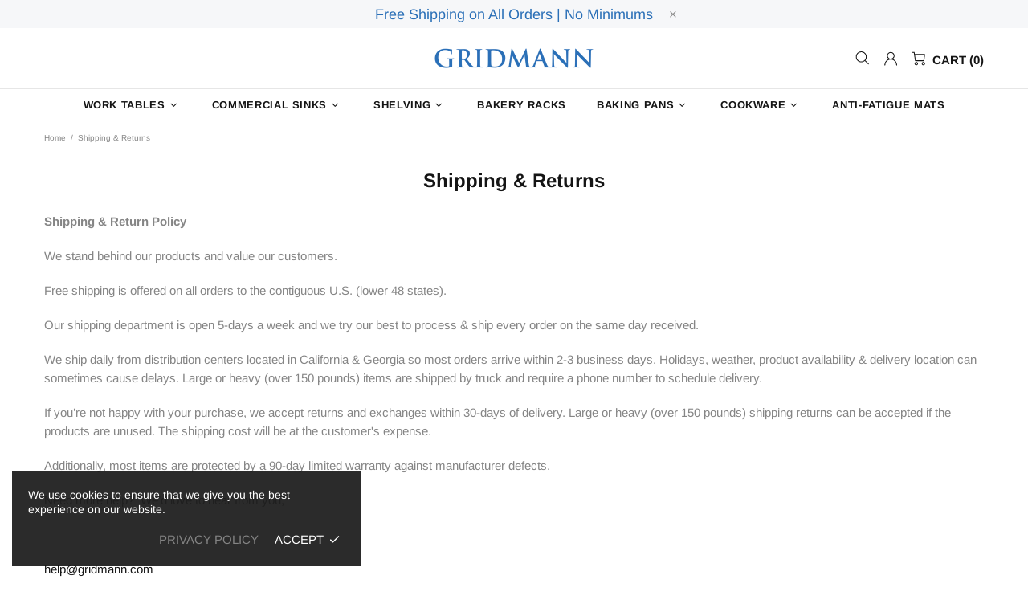

--- FILE ---
content_type: text/css
request_url: https://www.gridmann.com/cdn/shop/t/8/assets/theme.scss.css?v=75074280888334250641699557866
body_size: 9150
content:
.rte img{height:auto}.text-center.rte ul,.text-center.rte ol,.text-center .rte ul,.text-center .rte ol{margin-left:0;list-style-position:inside}.rte-table{max-width:100%;overflow:auto;-webkit-overflow-scrolling:touch}.rte__video-wrapper{position:relative;overflow:hidden;max-width:100%;padding-bottom:56.25%;height:0;height:auto}.rte__video-wrapper iframe{position:absolute;top:0;left:0;width:100%;height:100%}.rte__table-wrapper{max-width:100%;overflow:auto;-webkit-overflow-scrolling:touch}.fs,.paragraph{font-size:15px!important;line-height:17px!important;letter-spacing:0em!important;font-weight:400!important}.fs-lg,.paragraph-lg{font-size:15px!important;line-height:23px!important;letter-spacing:0em!important;font-weight:400!important}h1,.h1{font-size:44px;line-height:48px;letter-spacing:0em;font-weight:700}h2,.h2{font-size:26px;line-height:30px;letter-spacing:0em;font-weight:700}h3,.h3{font-size:24px;line-height:31px;letter-spacing:0em;font-weight:700}h4,.h4{font-size:18px;line-height:24px;letter-spacing:0em;font-weight:700}h5,.h5{font-size:15px;line-height:21px;letter-spacing:0em;font-weight:700}h6,.h6{font-size:16px;line-height:17px;letter-spacing:0em;font-weight:700}ul,ol,.list{font-size:13px;line-height:23px;letter-spacing:0em;font-weight:400}.list-lg{font-size:15px;line-height:21px;letter-spacing:0em;font-weight:400}.ff-alternative{letter-spacing:0em;font-weight:400}.ls-0{letter-spacing:0}.icon{width:20px;min-width:20px;min-height:20px}.icon-fs-lg>.icon{width:24px;min-width:24px;min-height:24px}.icon-fs-26>.icon{width:26px;min-width:26px;min-height:26px}blockquote,blockquote p{font-size:18px;line-height:24px}blockquote site,blockquote p site{font-size:15px;line-height:17px}.table,.responsive-table{font-size:15px;line-height:17px}.table th,.responsive-table th{font-weight:400}.note{font-size:11px;line-height:18px}.btn,.spr-summary-actions-newreview,.spr-button,.dynamic-checkout__button--styled .shopify-payment-button__button{letter-spacing:.05em;font-weight:700;text-transform:uppercase}@media (min-width: 1025px){.btn,.spr-summary-actions-newreview,.spr-button,.dynamic-checkout__button--styled .shopify-payment-button__button{font-size:13px;line-height:14px}}@media (max-width: 1024px){.btn,.spr-summary-actions-newreview,.spr-button,.dynamic-checkout__button--styled .shopify-payment-button__button{font-size:15px;line-height:24px}}.tp-caption{font-size:15px!important;line-height:17px!important}.spr-icon{font-size:13px!important}.spr-header-title,.spr-form-title{font-size:18px!important;line-height:24px}.spr-review-header-title{font-size:15px;line-height:21px}.spr-review-reportreview{font-size:13px!important;line-height:18px!important}.spr-review-header-byline strong{font-weight:400}.tippy-tooltip.shella-theme{font-size:11px;line-height:14px}.select__dropdown span{line-height:23px}.label{font-size:15px;line-height:21px}.irs-from,.irs-to,.irs-single,.irs-min,.irs-max{font-size:15px;line-height:18px}.breadcrumbs ul{font-size:10px;line-height:16px}.header__tape{font-size:18px;line-height:24px}@media (max-width: 1024px){.header__tape-close .icon{width:36px;min-width:36px;min-height:32px}}.header__logo .text-hide{line-height:0}@media (min-width: 1025px){.header__btn-cart span,.header__btn-currency span{font-size:15px;line-height:21px}}.header__btn-cart{font-weight:700}@media (min-width: 1025px){.header__btn-search span{line-height:14px}}@media (min-width: 1025px){.header__btn-search .icon{min-height:21px}}@media (max-width: 1024px){.header__btn-menu .icon,.header__btn-services .icon,.header__btn-account .icon,.header__btn-wishlist .icon,.header__btn-compare .icon,.header__btn-cart .icon{width:24px;min-width:24px;min-height:36px}}@media (max-width: 1024px){.header__dropdown a,.header__dropdown span{line-height:31px}}@media (min-width: 1025px){.menu-vertical-btn{font-size:15px;line-height:17px;letter-spacing:.05em;font-weight:700}}.menu .icon{min-height:24px}.menu__item_icon.menu__item_icon--large .icon,.menu-vertical-btn .icon{width:26px;min-width:26px;min-height:26px}@media (max-width: 1024px){.menu--main a{line-height:36px}}@media (max-width: 1024px){.menu--secondary a{line-height:36px}}@media (max-width: 1024px){.menu--main .menu__back>a,.menu--main .menu__item--has-children>a{letter-spacing:.05em;text-transform:uppercase}}@media (max-width: 1024px){.menu--secondary .menu__back>a,.menu--secondary .menu__item--has-children>a{letter-spacing:0em;text-transform:none}}.menu__list{font-size:13px;line-height:24px;letter-spacing:0em;font-weight:400}@media (min-width: 1025px){.menu:not(.menu--vertical) .menu__panel>.menu__item>a{font-size:13px;line-height:14px;letter-spacing:.05em;font-weight:700;text-transform:uppercase}}@media (min-width: 1025px){.menu--vertical .menu__panel>.menu__item>a{font-size:15px;line-height:39px;letter-spacing:0em;font-weight:700;text-transform:none}}@media (max-width: 1024px){.menu--main .menu__panel>.menu__item>a{text-transform:uppercase}}@media (max-width: 1024px){.menu--secondary .menu__panel>.menu__item>a{text-transform:none}}@media (max-width: 1024px){.menu--main .menu__panel>.menu__item>a,.menu--main .menu__back>a{font-size:15px;line-height:36px;letter-spacing:.05em;font-weight:400}}@media (max-width: 1024px){.menu--secondary .menu__panel>.menu__item>a,.menu--secondary .menu__back>a{font-size:15px;line-height:36px;letter-spacing:0em;font-weight:400}}@media (min-width: 1025px){.menu__title{font-size:15px;line-height:21px;letter-spacing:.05em;font-weight:700;text-transform:none}}.menu__label{font-size:9px;line-height:12px}.slider__prev .icon,.slider__next .icon{width:40px;min-width:40px}.countdown--type-01 .countdown__time,.countdown--type-01 .countdown__postfix{font-size:10px;line-height:13px}.countdown--type-02 .countdown__time{font-size:20px;line-height:26px}.countdown--type-02 .countdown__postfix{font-size:10px;line-height:13px}.visitors{font-size:15px;line-height:26px}.material-info .icon{width:23px;min-width:23px;min-height:23px}.material-info__head-icons .icon{width:50px;min-width:50px;min-height:52px}.tabs__btn{font-size:15px;line-height:21px;letter-spacing:0em}.products-grid-buttons .icon{width:21px;min-width:21px}.products-grid-buttons .icon-theme-304,.products-grid-buttons .icon-theme-305{width:20.5px;min-width:20.5px}.product-collection__collections{line-height:18px}.product-collection__title>*,.product-compare__title>*,.product-wishlist__title>*{font-weight:inherit}@media (max-width: 1024px){.product-collection__buttons-section .icon,.product-wishlist__buttons-section .icon,.product-compare__buttons-section .icon{width:24px;min-width:24px}}.product-notification__content span{font-size:10px}.product-notification__content h3{letter-spacing:0em}.product-notification__content h3,.product-notification__content span{line-height:18px}.product-notification__button-close .icon{width:14px;min-width:14px;min-height:14px}.product-list__collections{line-height:18px}@media (min-width: 1025px){.product-list__title>*{font-size:18px}}@media (max-width: 1024px){.product-list__title>*{line-height:18px}}.product-page-gallery__control{font-size:10px}.product-page-info__title>*{font-weight:inherit}@media (max-width: 1024px){.product-page-info__title>*{font-size:18px;line-height:24px}}.product-page-info__details-buttons{font-size:15px;line-height:14px;letter-spacing:0em}.product-page-info__price .price{font-size:24px}.product-page-info__price .price--sale>span:first-child{font-size:17px}.product-page-info__payments label{font-size:15px;line-height:21px}.one-product-info__title>*{font-weight:inherit}@media (max-width: 1024px){.one-product-info__title>*{font-size:18px;line-height:24px}}.one-product-info__details-buttons{font-size:15px;line-height:14px;letter-spacing:0em}.one-product-info__price .price{font-size:24px}.one-product-info__price .price--sale>span:first-child{font-size:17px}@media (min-width: 1260px){.products-view-list-xl .product-collection__title>*{font-size:18px;line-height:24px}}@media (min-width: 1025px){.products-view-list-lg .product-collection__title>*{font-size:18px;line-height:24px}}.price{font-size:17px;font-weight:700}.price--sale>span:first-child{font-size:15px}.product-options__value--text,.product-options__value--large-text{font-size:15px;line-height:18px}@media (min-width: 1025px){.product-options--type-footbar .product-options__value--large-text{line-height:24px}}.collection-current-tags__items div{line-height:20px}@media (min-width: 1025px){.search input{font-size:24px;line-height:31px}}@media (max-width: 1024px){.search input{font-size:18px;line-height:24px}}@media (min-width: 1025px){.search form label .icon{width:30px;min-width:30px;min-height:45px}}.popup-account__login ul{font-size:15px;line-height:17px}.popup-subscription__title-icon .icon{width:30px;min-width:30px}.popup-subscription--layout-02 .popup-subscription__text-line-02--default{font-size:50px;line-height:42px}.popup-subscription--layout-02 .popup-subscription__text-line-03--default{font-size:15px;line-height:20px}@media (min-width: 778px){.popup-subscription--layout-03 .popup-subscription__text-line-02--default{font-size:100px;line-height:82px}}@media (max-width: 777px){.popup-subscription--layout-03 .popup-subscription__text-line-02--default{font-size:50px;line-height:41px}}.popup-subscription--layout-03 .popup-subscription__text-line-03 span{font-weight:700}.popup-subscription--layout-03 .popup-subscription__text-line-03--default{font-size:15px;line-height:20px}.popup-subscription--layout-04 .popup-subscription__text-line-01--default{font-size:32px;line-height:42px}@media (min-width: 778px){.popup-subscription--layout-04 .popup-subscription__text-line-02--default{font-size:110px;line-height:90px}}@media (max-width: 777px){.popup-subscription--layout-04 .popup-subscription__text-line-02--default{font-size:55px;line-height:45px}}.popup-subscription--layout-04 .popup-subscription__text-line-03--default{font-size:17px;line-height:22px}@media (min-width: 778px){.popup-subscription--layout-05 .popup-subscription__text-line-01--default{font-size:62px;line-height:91px}}@media (max-width: 777px){.popup-subscription--layout-05 .popup-subscription__text-line-01--default{font-size:31px;line-height:45px}}@media (min-width: 778px){.popup-subscription--layout-05 .popup-subscription__text-line-02--default{font-size:110px;line-height:90px}}@media (max-width: 777px){.popup-subscription--layout-05 .popup-subscription__text-line-02--default{font-size:55px;line-height:45px}}.popup-subscription--layout-05 .popup-subscription__text-line-03--default{font-size:17px;line-height:22px}.popup-subscription-confirmation__title-icon .icon{width:30px;min-width:30px}.notification-cookies p{font-size:14px;line-height:18px}.notification-cookies__button-close .icon{width:27px;min-width:27px;min-height:18px}@media (min-width: 1025px){.social-media .icon{width:12px;min-width:12px}}@media (max-width: 1024px){.social-media .icon{width:16px;min-width:16px}}@media (min-width: 1025px){.social-media .icon-social-facebook{width:7px;min-width:7px}}@media (max-width: 1024px){.social-media .icon-social-facebook{width:9px;min-width:9px}}@media (min-width: 1025px){.social-media .icon-social-google{width:16px;min-width:16px}}@media (max-width: 1024px){.social-media .icon-social-google{width:24px;min-width:24px}}@media (min-width: 1025px){.social-media .icon-social-youtube{width:14px;min-width:14px}}@media (max-width: 1024px){.social-media .icon-social-youtube{width:20px;min-width:20px}}@media (min-width: 1025px){.social-media .icon-social-behance{width:14px;min-width:14px}}@media (max-width: 1024px){.social-media .icon-social-behance{width:22px;min-width:22px}}@media (min-width: 1025px){.social-media .icon-fs-lg .icon{width:24px;min-width:24px}}@media (min-width: 1025px){.social-media .icon-fs-lg .icon-social-facebook{width:12px;min-width:12px}}@media (min-width: 1025px){.social-media .icon-fs-lg .icon-social-google{width:28px;min-width:28px}}@media (min-width: 1025px){.social-media .icon-fs-lg .icon-social-youtube{width:26px;min-width:26px}}@media (min-width: 1025px){.social-media .icon-fs-lg .icon-social-behance{width:26px;min-width:26px}}.footbar-product__title>*{font-size:15px;line-height:22px}.footbar-product__price{line-height:22px}@media (max-width: 1024px){.footbar-product__price .price{font-size:24px}}@media (max-width: 1024px){.footbar-product__price .price--sale>span:first-child{font-size:17px}}.product-fixed-sizebar__line .icon{min-height:16px}.layer-navigation__head>*,.layer-navigation__arrow{line-height:30px}.information-line .icon{width:30px;min-width:30px}.blog-sidebar__recents h5{letter-spacing:0em}.article .rte ul,.article .rte ol{font-size:20px!important;line-height:30px!important}.article blockquote,.article blockquote p{font-size:24px;line-height:31px}.article blockquote site,.article blockquote p site{font-size:15px;line-height:20px}.article__nav h4,.article-body h1{letter-spacing:0em}.article-text{font-size:20px;line-height:30px}.lookbook__price .price{font-size:15px}.lookbook__price .price--sale>span:first-child{font-size:15px}.footer__copyright p{font-size:10px;line-height:16px}.giftcard__value{font-size:20px;letter-spacing:0}.giftcard__code{font-size:25px;line-height:35px;letter-spacing:.05em}.giftcard__btn-print{letter-spacing:.05em}.rte{font-size:15px;line-height:23px}.rte ul,.rte ol{font-size:15px!important;line-height:21px!important}@media (max-width: 1024px){.is-ios input,.is-ios textarea{font-size:16px!important}}body{background-color:#fff;color:#858585}#MainContent{background-color:#fff}h1,.h1,h2,.h2,h3,.h3,h4,.h4,h5,.h5,h6,.h6,a,a:visited,a:active,a:link{color:#141414}@media (min-width: 1025px){a:hover{color:#141414}}a.link-unstyled:visited,a.link-unstyled:active,a.link-unstyled:link{color:initial}@media (min-width: 1025px){a.link-unstyled:hover{color:initial}}p,.paragraph{color:#858585}i{color:#141414}.icon{fill:#141414}blockquote{border-color:#141414;color:#141414}blockquote p{color:#141414}hr:not(.hr--clear){border-top-color:#e6e6e6}.link-revert,.link-revert:visited,.link-revert:active,.link-revert:link{color:#858585}@media (min-width: 1025px){.link-revert:hover{color:#141414}}.border{border-color:#e6e6e6!important}.border-top{border-top-color:#e6e6e6!important}.border-bottom{border-bottom-color:#e6e6e6!important}.border-left{border-left-color:#e6e6e6!important}.border-right{border-right-color:#e6e6e6!important}@media (min-width: 1025px){.border-hover:hover{border-color:#141414!important}}ul:not(.list-unstyled) li:before{background-color:#141414}ol:not(.list-unstyled) li:before{color:#141414}.table th,.responsive-table th{color:#858585}.table td,.responsive-table td{color:#141414}.table th,.table td,.table thead th,.table tbody+tbody,.responsive-table th,.responsive-table td,.responsive-table thead th,.responsive-table tbody+tbody{border-color:#e6e6e6}input[type=text],input[type=number],input[type=email],input[type=password],input[type=search],input[type=tel],textarea,select{background-color:#fff;border-color:#e6e6e6;color:#858585}input[type=text]::-webkit-input-placeholder,input[type=number]::-webkit-input-placeholder,input[type=email]::-webkit-input-placeholder,input[type=password]::-webkit-input-placeholder,input[type=search]::-webkit-input-placeholder,input[type=tel]::-webkit-input-placeholder,textarea::-webkit-input-placeholder,select::-webkit-input-placeholder{color:#858585}input[type=text]::-moz-placeholder,input[type=number]::-moz-placeholder,input[type=email]::-moz-placeholder,input[type=password]::-moz-placeholder,input[type=search]::-moz-placeholder,input[type=tel]::-moz-placeholder,textarea::-moz-placeholder,select::-moz-placeholder{color:#858585}input[type=text]:-ms-input-placeholder,input[type=number]:-ms-input-placeholder,input[type=email]:-ms-input-placeholder,input[type=password]:-ms-input-placeholder,input[type=search]:-ms-input-placeholder,input[type=tel]:-ms-input-placeholder,textarea:-ms-input-placeholder,select:-ms-input-placeholder{color:#858585}input[type=text]:-moz-placeholder,input[type=number]:-moz-placeholder,input[type=email]:-moz-placeholder,input[type=password]:-moz-placeholder,input[type=search]:-moz-placeholder,input[type=tel]:-moz-placeholder,textarea:-moz-placeholder,select:-moz-placeholder{color:#858585}@media (min-width: 1025px){input[type=text]:hover,input[type=number]:hover,input[type=email]:hover,input[type=password]:hover,input[type=search]:hover,input[type=tel]:hover,textarea:hover,select:hover{border-color:#2a6fb7}}input[type=text]:focus,input[type=number]:focus,input[type=email]:focus,input[type=password]:focus,input[type=search]:focus,input[type=tel]:focus,textarea:focus,select:focus{background-color:#fff;border-color:#2a6fb7}input.success,input.error{border-color:#2a6fb7}label{color:#141414}label.success,label.error{color:#2a6fb7}.note--success,.note--success *,.note--error,.note--error *{color:#fff}.note--success ul li:before,.note--error ul li:before{background-color:#fff}.note--success ol li:before,.note--error ol li:before{color:#fff}.note:not([class*=note--]){background-color:#f6f7f9}.note:not([class*=note--]):before{border-bottom-color:#f6f7f9}.note--success{background-color:#2a6fb7}.note--success:before{border-bottom-color:#2a6fb7}.note--error{background-color:#2a6fb7}.note--error:before{border-bottom-color:#2a6fb7}.input-checkbox{color:#858585}.input-checkbox input:checked~span{color:#141414}@media (min-width: 1025px){.input-checkbox span:hover{color:#141414}}.input-checkbox:not(.input-checkbox--unbordered) input:checked+span{border-color:#141414!important}.input-boolean{color:#858585}.input-boolean input+span{background-color:#f6f7f9}.input-boolean input+span span{background-color:#fff;-webkit-box-shadow:-1px 1px 0px 0px rgba(0,0,0,.05);-moz-box-shadow:-1px 1px 0px 0px rgba(0,0,0,.05);box-shadow:-1px 1px #0000000d}.input-boolean input:checked+span{background-color:#2a6fb7}.input-boolean input:checked~span{color:#141414}@media (min-width: 1025px){.input-boolean:hover input~span{color:#141414}}@media (min-width: 1025px){.input-quantity [data-control]:hover{border-color:#141414!important}}.input-icon-button .icon{fill:#bdbdbd}.input-icon-button input:checked+.icon{fill:#141414}.btn-link,.btn-link:visited,.btn-link:active,.btn-link:link{color:#858585}@media (min-width: 1025px){.btn-link:hover{color:#2a6fb7}}h1.btn-link,h1.btn-link:visited,h1.btn-link:active,h1.btn-link:link,.h1.btn-link,.h1.btn-link:visited,.h1.btn-link:active,.h1.btn-link:link,h2.btn-link,h2.btn-link:visited,h2.btn-link:active,h2.btn-link:link,.h2.btn-link,.h2.btn-link:visited,.h2.btn-link:active,.h2.btn-link:link,h3.btn-link,h3.btn-link:visited,h3.btn-link:active,h3.btn-link:link,.h3.btn-link,.h3.btn-link:visited,.h3.btn-link:active,.h3.btn-link:link,h4.btn-link,h4.btn-link:visited,h4.btn-link:active,h4.btn-link:link,.h4.btn-link,.h4.btn-link:visited,.h4.btn-link:active,.h4.btn-link:link,h5.btn-link,h5.btn-link:visited,h5.btn-link:active,h5.btn-link:link,.h5.btn-link,.h5.btn-link:visited,.h5.btn-link:active,.h5.btn-link:link,h6.btn-link,h6.btn-link:visited,h6.btn-link:active,h6.btn-link:link,.h6.btn-link,.h6.btn-link:visited,.h6.btn-link:active,.h6.btn-link:link{color:#141414}.btn:not([class*=btn--invert]):not([class*=btn--secondary]):not([class*=btn--clean]):not([class*=btn--dynamic-checkout]):not([class*=btn--text]),.spr-summary-actions-newreview{background-color:#2a6fb7;border-color:#0c5bac}.btn:not([class*=btn--invert]):not([class*=btn--secondary]):not([class*=btn--clean]):not([class*=btn--dynamic-checkout]):not([class*=btn--text]),.btn:not([class*=btn--invert]):not([class*=btn--secondary]):not([class*=btn--clean]):not([class*=btn--dynamic-checkout]):not([class*=btn--text]):visited,.btn:not([class*=btn--invert]):not([class*=btn--secondary]):not([class*=btn--clean]):not([class*=btn--dynamic-checkout]):not([class*=btn--text]):active,.btn:not([class*=btn--invert]):not([class*=btn--secondary]):not([class*=btn--clean]):not([class*=btn--dynamic-checkout]):not([class*=btn--text]):link,.spr-summary-actions-newreview,.spr-summary-actions-newreview:visited,.spr-summary-actions-newreview:active,.spr-summary-actions-newreview:link{color:#fff}.btn:not([class*=btn--invert]):not([class*=btn--secondary]):not([class*=btn--clean]):not([class*=btn--dynamic-checkout]):not([class*=btn--text]):focus,.spr-summary-actions-newreview:focus{color:#fff}.btn:not([class*=btn--invert]):not([class*=btn--secondary]):not([class*=btn--clean]):not([class*=btn--dynamic-checkout]):not([class*=btn--text]),.btn:not([class*=btn--invert]):not([class*=btn--secondary]):not([class*=btn--clean]):not([class*=btn--dynamic-checkout]):not([class*=btn--text]) span,.spr-summary-actions-newreview,.spr-summary-actions-newreview span{color:#fff}.btn:not([class*=btn--invert]):not([class*=btn--secondary]):not([class*=btn--clean]):not([class*=btn--dynamic-checkout]):not([class*=btn--text]) .icon,.spr-summary-actions-newreview .icon{fill:#fff}@media (min-width: 1025px){.btn:not([class*=btn--invert]):not([class*=btn--secondary]):not([class*=btn--clean]):not([class*=btn--dynamic-checkout]):not([class*=btn--text]):hover,.spr-summary-actions-newreview:hover{background-color:#fff;border-color:#0c5bac;color:#0c5bac}}@media (min-width: 1025px){.btn:not([class*=btn--invert]):not([class*=btn--secondary]):not([class*=btn--clean]):not([class*=btn--dynamic-checkout]):not([class*=btn--text]):hover span,.spr-summary-actions-newreview:hover span{color:#0c5bac}}@media (min-width: 1025px){.btn:not([class*=btn--invert]):not([class*=btn--secondary]):not([class*=btn--clean]):not([class*=btn--dynamic-checkout]):not([class*=btn--text]):hover .icon,.spr-summary-actions-newreview:hover .icon{fill:#0c5bac}}.btn:not([class*=btn--invert]):not([class*=btn--secondary]):not([class*=btn--clean]):not([class*=btn--dynamic-checkout]):not([class*=btn--text]).active,.spr-summary-actions-newreview.active{background-color:#fff;border-color:#0c5bac}.btn:not([class*=btn--invert]):not([class*=btn--secondary]):not([class*=btn--clean]):not([class*=btn--dynamic-checkout]):not([class*=btn--text]).active,.btn:not([class*=btn--invert]):not([class*=btn--secondary]):not([class*=btn--clean]):not([class*=btn--dynamic-checkout]):not([class*=btn--text]).active:visited,.btn:not([class*=btn--invert]):not([class*=btn--secondary]):not([class*=btn--clean]):not([class*=btn--dynamic-checkout]):not([class*=btn--text]).active:active,.btn:not([class*=btn--invert]):not([class*=btn--secondary]):not([class*=btn--clean]):not([class*=btn--dynamic-checkout]):not([class*=btn--text]).active:link,.spr-summary-actions-newreview.active,.spr-summary-actions-newreview.active:visited,.spr-summary-actions-newreview.active:active,.spr-summary-actions-newreview.active:link{color:#0c5bac}.btn:not([class*=btn--invert]):not([class*=btn--secondary]):not([class*=btn--clean]):not([class*=btn--dynamic-checkout]):not([class*=btn--text]).active:focus,.spr-summary-actions-newreview.active:focus{color:#0c5bac}.btn:not([class*=btn--invert]):not([class*=btn--secondary]):not([class*=btn--clean]):not([class*=btn--dynamic-checkout]):not([class*=btn--text]).active span,.spr-summary-actions-newreview.active span{color:#0c5bac}.btn:not([class*=btn--invert]):not([class*=btn--secondary]):not([class*=btn--clean]):not([class*=btn--dynamic-checkout]):not([class*=btn--text]).active .icon,.spr-summary-actions-newreview.active .icon{fill:#0c5bac}.btn--invert{background-color:#2a6fb7;border-color:#2a6fb7}.btn--invert,.btn--invert:visited,.btn--invert:active,.btn--invert:link{color:#fff}.btn--invert:focus{color:#fff}.btn--invert,.btn--invert span{color:#fff}.btn--invert .icon{fill:#fff}@media (min-width: 1025px){.btn--invert:hover{background-color:#fff;border-color:#0c5bac;color:#0c5bac}}@media (min-width: 1025px){.btn--invert:hover span{color:#0c5bac}}@media (min-width: 1025px){.btn--invert:hover .icon{fill:#0c5bac}}.btn--invert.active{background-color:#fff;border-color:#0c5bac}.btn--invert.active,.btn--invert.active:visited,.btn--invert.active:active,.btn--invert.active:link{color:#0c5bac}.btn--invert.active:focus{color:#0c5bac}.btn--invert.active span{color:#0c5bac}.btn--invert.active .icon{fill:#0c5bac}.btn--secondary{background-color:#2a6fb7;border-color:#0c5bac}.btn--secondary,.btn--secondary:visited,.btn--secondary:active,.btn--secondary:link{color:#fff}.btn--secondary:focus{color:#fff}.btn--secondary,.btn--secondary span{color:#fff}.btn--secondary .icon{fill:#fff}@media (min-width: 1025px){.btn--secondary:hover{background-color:#fff;border-color:#141414;color:#141414}}@media (min-width: 1025px){.btn--secondary:hover span{color:#141414}}@media (min-width: 1025px){.btn--secondary:hover .icon{fill:#141414}}.btn--secondary.active{background-color:#fff;border-color:#141414}.btn--secondary.active,.btn--secondary.active:visited,.btn--secondary.active:active,.btn--secondary.active:link{color:#141414}.btn--secondary.active:focus{color:#141414}.btn--secondary.active span{color:#141414}.btn--secondary.active .icon{fill:#141414}.btn--clean{background-color:#fff;border-color:#fff}.btn--clean,.btn--clean:visited,.btn--clean:active,.btn--clean:link{color:#2a6fb7}.btn--clean:focus{color:#2a6fb7}.btn--clean,.btn--clean span{color:#2a6fb7}.btn--clean .icon{fill:#2a6fb7}@media (min-width: 1025px){.btn--clean:hover{background-color:#2a6fb7;border-color:#2a6fb7;color:#fff}}@media (min-width: 1025px){.btn--clean:hover span{color:#fff}}@media (min-width: 1025px){.btn--clean:hover .icon{fill:#fff}}.btn--clean.active{background-color:#2a6fb7;border-color:#2a6fb7}.btn--clean.active,.btn--clean.active:visited,.btn--clean.active:active,.btn--clean.active:link{color:#fff}.btn--clean.active:focus{color:#fff}.btn--clean.active span{color:#fff}.btn--clean.active .icon{fill:#fff}.dynamic-checkout__button--styled .shopify-payment-button__button{background-color:#f8dc68!important;border-color:#f8dc68!important}.dynamic-checkout__button--styled .shopify-payment-button__button,.dynamic-checkout__button--styled .shopify-payment-button__button:visited,.dynamic-checkout__button--styled .shopify-payment-button__button:active,.dynamic-checkout__button--styled .shopify-payment-button__button:link{color:#2a6fb7!important}.dynamic-checkout__button--styled .shopify-payment-button__button:focus{color:#2a6fb7!important}.dynamic-checkout__button--styled .shopify-payment-button__button,.dynamic-checkout__button--styled .shopify-payment-button__button span{color:#2a6fb7!important}.dynamic-checkout__button--styled .shopify-payment-button__button .icon{fill:#2a6fb7!important}@media (min-width: 1025px){.dynamic-checkout__button--styled .shopify-payment-button__button:hover{background-color:#f8dc68!important;border-color:#2a6fb7!important;color:#2a6fb7!important}}@media (min-width: 1025px){.dynamic-checkout__button--styled .shopify-payment-button__button:hover span{color:#2a6fb7!important}}@media (min-width: 1025px){.dynamic-checkout__button--styled .shopify-payment-button__button:hover .icon{fill:#2a6fb7!important}}.dynamic-checkout__button--styled .shopify-payment-button__button.active{background-color:#f8dc68!important;border-color:#2a6fb7!important}.dynamic-checkout__button--styled .shopify-payment-button__button.active,.dynamic-checkout__button--styled .shopify-payment-button__button.active:visited,.dynamic-checkout__button--styled .shopify-payment-button__button.active:active,.dynamic-checkout__button--styled .shopify-payment-button__button.active:link{color:#2a6fb7!important}.dynamic-checkout__button--styled .shopify-payment-button__button.active:focus{color:#2a6fb7!important}.dynamic-checkout__button--styled .shopify-payment-button__button.active span{color:#2a6fb7!important}.dynamic-checkout__button--styled .shopify-payment-button__button.active .icon{fill:#2a6fb7!important}.dynamic-checkout__button--styled .shopify-payment-button__button .shopify-cleanslate div[role=button],.dynamic-checkout__button--styled .shopify-payment-button__button .shopify-cleanslate div[role=button]:hover,.dynamic-checkout__button--styled .shopify-payment-button__button .shopify-cleanslate div[role=button]:focus{background-color:transparent!important}.btn--transparent:not(:hover){background-color:transparent!important}@media (max-width: 1024px){.btn--transparent{background-color:transparent!important}}.btn--text{background-color:transparent}.btn--text,.btn--text:visited,.btn--text:active,.btn--text:link{color:#2a6fb7}.btn--text .icon{fill:#2a6fb7}.label{color:#fff}.label--sale{background-color:#2a6fb7}.label--new{background-color:#42a5f6}.label--hot{background-color:#ff7143}.label--out-stock{background-color:#dadada}.label--in-stock{background-color:#2a6fb7}.in-stock,.out-stock{color:#2a6fb7}.label--free-shipping{background-color:#0f99bb}.spr-starrating,.spr-icon,.spr-badge-caption{color:#ff9b05}.spr-review-reportreview,.spr-review-reportreview:visited,.spr-review-reportreview:active,.spr-review-reportreview:link{color:#858585}@media (min-width: 1025px){.spr-review-reportreview:hover{color:#2a6fb7}}.irs .irs-line{background-color:#e6e6e6}.irs .irs-bar{background-color:#141414}.irs .irs-min,.irs .irs-max,.irs .irs-from,.irs .irs-to,.irs .irs-single{background-color:transparent;color:#858585}.irs .irs-slider{background-color:#141414;border-color:#141414}.irs .irs-slider.state_hover{background-color:#fff}@media (min-width: 1025px){.irs .irs-slider:hover{background-color:#fff}}.slider-revolution .tp-bullet,.slider-revolution .tp-bullet:hover,.slider-revolution .tp-loader.spinner2{background-color:#fff}.slider-revolution .tparrows.uranus:before{color:#fff}.slider-revolution .tparrows.uranus:hover:before{color:#fff}.tippy-tooltip.shella-theme{background-color:#141414;color:#fff}.tippy-popper[x-placement^=top] .tippy-tooltip.shella-theme .tippy-arrow{border-top-color:#141414}.tippy-popper[x-placement^=bottom] .tippy-tooltip.shella-theme .tippy-arrow{border-bottom-color:#141414}.tippy-popper[x-placement^=left] .tippy-tooltip.shella-theme .tippy-arrow{border-left-color:#141414}.tippy-popper[x-placement^=right] .tippy-tooltip.shella-theme .tippy-arrow{border-right-color:#141414}@media (min-width: 1025px){.dropdown{background-color:#fff;-webkit-box-shadow:0 4px 10px 0 rgba(0,0,0,.1);-moz-box-shadow:0 4px 10px 0 rgba(0,0,0,.1);box-shadow:0 4px 10px #0000001a}}@media (min-width: 1025px){.dropdown span{color:#858585}}.dropdown a,.dropdown a:visited,.dropdown a:active,.dropdown a:link{color:#858585}@media (min-width: 1025px){.dropdown span:not([disabled]):hover,.dropdown a:not([disabled]):hover{color:#141414}}.dropdown span[disabled],.dropdown a[disabled]{opacity:.6}.dropdown .selected,.dropdown .active{color:#141414}@media (min-width: 1025px){.dropdown .selected,.dropdown .active{background-color:#f6f7f9}}.dropdown .selected span,.dropdown .active span,.dropdown .selected a,.dropdown .selected a:visited,.dropdown .selected a:active,.dropdown .selected a:link,.dropdown .active a,.dropdown .active a:visited,.dropdown .active a:active,.dropdown .active a:link{color:#141414}.social-media a,.social-media a:visited,.social-media a:active,.social-media a:link{color:#858585}.social-media a:hover{color:#141414}.breadcrumbs a,.breadcrumbs a:visited,.breadcrumbs a:active,.breadcrumbs a:link{color:#858585}@media (min-width: 1025px){.breadcrumbs a:hover{color:#141414}}.header__tape{background-color:#f6f7f9}.header__tape p{color:#2a6fb7}.header__tape-close .icon{fill:#858585}.header__line-info{background-color:#fff}.header__line-info,.header__line-info p,.header__line-info a,.header__line-info a:visited,.header__line-info a:active,.header__line-info a:link,.header__line-info p a,.header__line-info p a:visited,.header__line-info p a:active,.header__line-info p a:link{color:#858585}.header__line-info .icon{fill:#858585}.header__social-media .icon{fill:#bdbdbd}.header__social-media a:hover .icon{fill:#141414}@media (min-width: 1025px){.header__line-top{background-color:#fff}}@media (max-width: 1024px){.header__line-top{background-color:#fff}}@media (min-width: 1025px){.header__line-bottom{background-color:#fff}}.header__line-additional{background-color:#f6f7f9}.header__line-additional .info-line-text-list{color:#858585}.header__line-additional .info-line-text-list span,.header__line-additional_button--register,.header__line-additional_button--register:visited,.header__line-additional_button--register:active,.header__line-additional_button--register:link,.header__line-additional_button--login,.header__line-additional_button--login:visited,.header__line-additional_button--login:active,.header__line-additional_button--login:link{color:#2a6fb7}@media (min-width: 1025px){.header__line-additional_button--register:hover,.header__line-additional_button--login:hover{color:#858585}}.header__line-additional_button--services,.header__line-additional_button--services:visited,.header__line-additional_button--services:active,.header__line-additional_button--services:link{color:#141414}@media (min-width: 1025px){.header__line-additional_button--services:hover{color:#858585}}.header__search-form input[type=search]{background-color:#f6f7f9;border-color:#e6e6e6;color:#858585}.header__search-form input[type=search]::-webkit-input-placeholder{color:#858585}.header__search-form input[type=search]::-moz-placeholder{color:#858585}.header__search-form input[type=search]:-ms-input-placeholder{color:#858585}.header__search-form input[type=search]:-moz-placeholder{color:#858585}.header__search-form input[type=search]:focus{background-color:#f6f7f9;border-color:#2a6fb7}@media (min-width: 1025px){.header__search-form input[type=search]:hover{border-color:#2a6fb7}}@media (min-width: 1025px){.header__search-form label .icon{fill:#858585}}@media (min-width: 1025px){.header__border{border-bottom-color:#e6e6e6!important}}@media (max-width: 1024px){.header__border{border-bottom-color:#e6e6e6!important}}@media (min-width: 1025px){.header__counter{color:#141414}}@media (max-width: 1024px){.header__counter{color:#141414}}@media (min-width: 1025px){.header__btn-services,.header__btn-services:visited,.header__btn-services:active,.header__btn-services:link,.header__btn-account,.header__btn-account:visited,.header__btn-account:active,.header__btn-account:link,.header__btn-wishlist,.header__btn-wishlist:visited,.header__btn-wishlist:active,.header__btn-wishlist:link,.header__btn-compare,.header__btn-compare:visited,.header__btn-compare:active,.header__btn-compare:link,.header__btn-currency,.header__btn-currency:visited,.header__btn-currency:active,.header__btn-currency:link,.header__select-currency select,.header__select-currency select:visited,.header__select-currency select:active,.header__select-currency select:link,.header__btn-language,.header__btn-language:visited,.header__btn-language:active,.header__btn-language:link{color:#141414}}@media (min-width: 1025px){.header__btn-services:hover,.header__btn-account:hover,.header__btn-wishlist:hover,.header__btn-compare:hover,.header__btn-currency:hover,.header__select-currency select:hover,.header__btn-language:hover{color:#858585}}@media (min-width: 1025px){.header__btn-services>i .icon,.header__btn-account>i .icon,.header__btn-wishlist>i .icon,.header__btn-compare>i .icon,.header__btn-currency>i .icon,.header__select-currency select>i .icon,.header__btn-language>i .icon{fill:#141414}}@media (min-width: 1025px){.header__btn-services:hover>i .icon,.header__btn-account:hover>i .icon,.header__btn-wishlist:hover>i .icon,.header__btn-compare:hover>i .icon,.header__btn-currency:hover>i .icon,.header__select-currency select:hover>i .icon,.header__btn-language:hover>i .icon{fill:#858585}}@media (min-width: 1025px){.header__btn-cart,.header__btn-cart:visited,.header__btn-cart:active,.header__btn-cart:link{color:#141414}}@media (min-width: 1025px){.header__btn-cart:hover{color:#858585}}@media (min-width: 1025px){.header__btn-cart>i .icon{fill:#141414}}@media (min-width: 1025px){.header__btn-cart:hover>i .icon{fill:#858585}}@media (min-width: 1025px){.header__btn-cart:hover .header__counter{color:#141414}}@media (min-width: 1025px){.header__btn-search,.header__btn-search:visited,.header__btn-search:active,.header__btn-search:link{color:#141414}}@media (min-width: 1025px){.header__btn-search:hover{color:#858585}}@media (min-width: 1025px){.header__btn-search>i .icon{fill:#141414}}@media (min-width: 1025px){.header__btn-search:hover>i .icon{fill:#858585}}@media (min-width: 1025px){.header__btn-wishlist:hover .header__counter,.header__btn-compare:hover .header__counter{color:#858585}}@media (min-width: 1025px){.header__content--sticky .header__btn-wishlist,.header__content--sticky .header__btn-wishlist:visited,.header__content--sticky .header__btn-wishlist:active,.header__content--sticky .header__btn-wishlist:link,.header__content--sticky .header__btn-compare,.header__content--sticky .header__btn-compare:visited,.header__content--sticky .header__btn-compare:active,.header__content--sticky .header__btn-compare:link,.header__content--sticky .header__btn-cart,.header__content--sticky .header__btn-cart:visited,.header__content--sticky .header__btn-cart:active,.header__content--sticky .header__btn-cart:link{color:#141414}}@media (min-width: 1025px){.header__content--sticky .header__btn-wishlist:hover,.header__content--sticky .header__btn-compare:hover,.header__content--sticky .header__btn-cart:hover{color:#858585}}@media (min-width: 1025px){.header__content--sticky .header__btn-wishlist>i .icon,.header__content--sticky .header__btn-compare>i .icon,.header__content--sticky .header__btn-cart>i .icon{fill:#141414}}@media (min-width: 1025px){.header__content--sticky .header__btn-wishlist:hover>i .icon,.header__content--sticky .header__btn-compare:hover>i .icon,.header__content--sticky .header__btn-cart:hover>i .icon{fill:#858585}}.header__content--sticky .header__btn-wishlist .header__counter,.header__content--sticky .header__btn-compare .header__counter,.header__content--sticky .header__btn-cart .header__counter{color:#141414}@media (min-width: 1025px){.header__content--sticky .header__btn-wishlist:hover .header__counter,.header__content--sticky .header__btn-compare:hover .header__counter,.header__content--sticky .header__btn-cart:hover .header__counter{color:#858585}}@media (max-width: 1024px){.header__btn-menu,.header__btn-menu:visited,.header__btn-menu:active,.header__btn-menu:link,.header__btn-account,.header__btn-account:visited,.header__btn-account:active,.header__btn-account:link,.header__btn-wishlist,.header__btn-wishlist:visited,.header__btn-wishlist:active,.header__btn-wishlist:link,.header__btn-compare,.header__btn-compare:visited,.header__btn-compare:active,.header__btn-compare:link,.header__btn-cart,.header__btn-cart:visited,.header__btn-cart:active,.header__btn-cart:link,.header__btn-currency,.header__btn-currency:visited,.header__btn-currency:active,.header__btn-currency:link,.header__select-currency select,.header__select-currency select:visited,.header__select-currency select:active,.header__select-currency select:link,.header__btn-language,.header__btn-language:visited,.header__btn-language:active,.header__btn-language:link,.header__btn-services,.header__btn-services:visited,.header__btn-services:active,.header__btn-services:link,.header__btn-search,.header__btn-search:visited,.header__btn-search:active,.header__btn-search:link{color:#141414}}@media (max-width: 1024px){.header__btn-menu>i .icon,.header__btn-account>i .icon,.header__btn-wishlist>i .icon,.header__btn-compare>i .icon,.header__btn-cart>i .icon,.header__btn-currency>i .icon,.header__select-currency select>i .icon,.header__btn-language>i .icon,.header__btn-services>i .icon,.header__btn-search>i .icon{fill:#141414}}@media (max-width: 1024px){.header__nav{background-color:#fff}}.header--transparent .header__tape,.header--transparent .header__line-info,.header--transparent .header__line-top,.header--transparent .header__line-bottom,.header--transparent .header__nav{background-color:transparent!important}.header--transparent .header__border{border:none!important}@media (max-width: 1024px){.menu::-webkit-scrollbar-track,.menu--scroll-visible:after{background-color:#f6f7f9}}@media (max-width: 1024px){.menu::-webkit-scrollbar-thumb{background-color:#e6e6e6}}@media (min-width: 1025px){.menu-vertical-btn{background-color:#2a6fb7;color:#fff}}@media (min-width: 1025px){.menu-vertical-btn .icon{fill:#fff}}@media (max-width: 1024px){.menu a,.menu a:visited,.menu a:active,.menu a:link{color:#858585}}@media (min-width: 1025px){.menu--vertical{background-color:#f6f7f9;-webkit-box-shadow:0 4px 10px 0 rgba(0,0,0,.1);-moz-box-shadow:0 4px 10px 0 rgba(0,0,0,.1);box-shadow:0 4px 10px #0000001a}}@media (max-width: 1024px){.menu--vertical{border-bottom-color:#e6e6e6}.menu--vertical,.menu--vertical:visited,.menu--vertical:active,.menu--vertical:link{color:#141414}}@media (min-width: 1025px){.menu--vertical.menu--fixed:not(.menu--items-visible){border-color:#e6e6e6;-webkit-box-shadow:none;-moz-box-shadow:none;box-shadow:none}}@media (max-width: 1024px){.menu__back a,.menu__back a:visited,.menu__back a:active,.menu__back a:link{color:#141414}}@media (max-width: 1024px){.menu__panel>.menu__item>a,.menu__panel>.menu__item>a:visited,.menu__panel>.menu__item>a:active,.menu__panel>.menu__item>a:link{color:#141414}}@media (min-width: 1025px){.menu:not(.menu--vertical) .menu__panel>.menu__item>a,.menu:not(.menu--vertical) .menu__panel>.menu__item>a:visited,.menu:not(.menu--vertical) .menu__panel>.menu__item>a:active,.menu:not(.menu--vertical) .menu__panel>.menu__item>a:link{color:#141414}}@media (min-width: 1025px){.menu:not(.menu--vertical) .menu__panel>.menu__item>a .icon{fill:#141414}}@media (min-width: 1025px){.menu:not(.menu--vertical) .menu__panel>.menu__item:hover>a{background-color:transparent}.menu:not(.menu--vertical) .menu__panel>.menu__item:hover>a,.menu:not(.menu--vertical) .menu__panel>.menu__item:hover>a:visited,.menu:not(.menu--vertical) .menu__panel>.menu__item:hover>a:active,.menu:not(.menu--vertical) .menu__panel>.menu__item:hover>a:link{color:#2a6fb7}}@media (min-width: 1025px){.menu:not(.menu--vertical) .menu__panel>.menu__item:hover>a .icon{fill:#2a6fb7}}@media (min-width: 1025px){.menu--vertical .menu__panel>.menu__item>a,.menu--vertical .menu__panel>.menu__item>a:visited,.menu--vertical .menu__panel>.menu__item>a:active,.menu--vertical .menu__panel>.menu__item>a:link{color:#141414}}@media (min-width: 1025px){.menu--vertical .menu__panel>.menu__item>a .icon{fill:#141414}}@media (min-width: 1025px){.menu--vertical .menu__panel>.menu__item:hover>a,.menu--vertical .menu__panel>.menu__item:hover>a:visited,.menu--vertical .menu__panel>.menu__item:hover>a:active,.menu--vertical .menu__panel>.menu__item:hover>a:link{color:#2a6fb7}}@media (min-width: 1025px){.menu--vertical .menu__panel>.menu__item:hover>a .icon{fill:#2a6fb7}}@media (min-width: 1025px){.menu--vertical .menu__panel>.menu__item>a .menu__item_arrow .icon{fill:#bdbdbd}}@media (max-width: 1024px){.menu__panel .menu__list{background-color:#fff}}@media (min-width: 1025px){.menu__see-all{color:#858585}}@media (min-width: 1025px){.menu__see-all .icon{fill:#858585}}@media (min-width: 1025px){.menu__curtain,.menu__dropdown,.menu__list--styled .menu__list{background-color:#fff;-webkit-box-shadow:0 4px 10px 0 rgba(0,0,0,.1);-moz-box-shadow:0 4px 10px 0 rgba(0,0,0,.1);box-shadow:0 4px 10px #0000001a}}@media (min-width: 1025px){.menu__list--styled .menu__item>a,.menu__list--styled .menu__item>a:visited,.menu__list--styled .menu__item>a:active,.menu__list--styled .menu__item>a:link{color:#858585}}@media (min-width: 1025px){.menu__list--styled .menu__item>a .icon{fill:#858585}}@media (min-width: 1025px){.menu__list--styled .menu__item:hover{background-color:#2a6fb7}}@media (min-width: 1025px){.menu__list--styled .menu__item:hover>a,.menu__list--styled .menu__item:hover>a:visited,.menu__list--styled .menu__item:hover>a:active,.menu__list--styled .menu__item:hover>a:link{color:#fff}}@media (min-width: 1025px){.menu__list--styled .menu__item:hover>a .icon{fill:#fff}}@media (min-width: 1025px){.menu__title,.menu__title:visited,.menu__title:active,.menu__title:link{color:#141414}}@media (min-width: 1025px){.menu__title:hover{color:#141414}}.menu__label{color:#fff}.menu__label--sale{background-color:#2a6fb7}.menu__label--new{background-color:#42a5f6}.menu__label--hot{background-color:#ff7143}.menu__preview-image_image{background-color:#fff;-webkit-box-shadow:0px 5px 15px rgba(0,0,0,.1);-moz-box-shadow:0px 5px 15px rgba(0,0,0,.1);box-shadow:0 5px 15px #0000001a}@media (min-width: 1025px){a.brand:hover{border-color:#141414!important}}.promobox ul a,.promobox ul a:visited,.promobox ul a:active,.promobox ul a:link{color:#858585}@media (min-width: 1025px){.promobox ul a:hover{color:#141414}}.promobox__plate .promobox__content:before{background-color:#fff}@media (min-width: 1025px){.promobox__content-scale:before{background-color:#fff;-webkit-box-shadow:0 0 1px 0 #141414;-moz-box-shadow:0 0 1px 0 #141414;box-shadow:0 0 1px #141414}}.is-edge .promobox__content-scale:before{-webkit-box-shadow:none;-moz-box-shadow:none;box-shadow:none}@media (min-width: 1025px){.promobox__border{border-color:#141414}}.promobox__curtain_bg{background-color:#fff}.popup__bg{background-color:#141414}.popup-navigation__search,.popup-sidebar,.popup-cart,.popup-wishlist,.popup-wishlist-full,.popup-compare-full,.popup-account,.popup-services,.popup-quick-view,.popup-size-guide,.popup-delivery-return,.popup-password,.popup-confirm-transfer-data{background-color:#fff}@media (max-width: 1024px){.popup-navigation{background-color:#f6f7f9}}@media (max-width: 1024px){.popup-navigation__head,.popup-navigation__menu{background-color:#fff}}.popup-sidebar__close .icon,.popup-confirm-transfer-data ul{color:#141414}.popup-cart__items>*:not(:first-child){border-top-color:#e6e6e6}.popup-cart__subtotal>*{color:#141414}.popup-account__return-to-store{color:#141414}.popup-subscription{background-color:#fff}.popup-subscription__close .icon{fill:#141414}.popup-subscription__text-line-01{color:#141414}.popup-subscription__text-line-02,.popup-subscription__text-line-03{color:#858585}.popup-subscription__text-line-03 span{color:#141414}.popup-subscription__text-line-04,.popup-subscription__dont-show-again{color:#858585}.popup-subscription__close-text{color:#141414}.popup-subscription-confirmation{background-color:#fff}.popup-subscription-confirmation__close .icon,.popup-subscription-confirmation__title-icon .icon{fill:#141414}.popup-subscription-confirmation__message--success{background-color:#2a6fb7}.popup-subscription-confirmation__message--success p{color:#fff}.popup-subscription-confirmation__message--error{background-color:#2a6fb7}.popup-subscription-confirmation__message--error ul{color:#fff}.popup-subscription-confirmation__message--error ul:not(.list-unstyled) li:before{background-color:#fff}.search input{color:#141414}.search input::-webkit-input-placeholder{color:#141414}.search input::-moz-placeholder{color:#141414}.search input:-ms-input-placeholder{color:#141414}.search input:-moz-placeholder{color:#141414}@media (min-width: 1025px){.search__close .icon{fill:#bdbdbd}}@media (max-width: 1024px){.search__result{-webkit-box-shadow:0 0 20px 0 rgba(0,0,0,.1);-moz-box-shadow:0 0 20px 0 rgba(0,0,0,.1);box-shadow:0 0 20px #0000001a}}.search-ajax__content{background-color:#fff;-webkit-box-shadow:0 5px 5px 0 rgba(0,0,0,.1);-moz-box-shadow:0 5px 5px 0 rgba(0,0,0,.1);box-shadow:0 5px 5px #0000001a}.countdown--type-01{color:#141414}.countdown--type-01>span:before{background-color:#fff}.countdown--type-02 .countdown__time{color:#141414}.countdown--type-02 .countdown__time>*{border-color:#e6e6e6}.countdown--type-02 .countdown__section:not(:last-child) .countdown__time:after{color:#858585}.stock-countdown__counter{color:#2a6fb7}.stock-countdown__range{background-color:#e6e6e6}.stock-countdown__progress{background-color:#141414}.text-countdown{background-color:#e6e6e6;color:#141414}.text-countdown__counter{color:#2a6fb7}.visitors{color:#141414}.visitors__counter{background-color:#141414;color:#fff}.free-shipping{background-color:#2a6fb7;color:#fff}.free-shipping .icon{fill:#fff}.free-shipping__progress{background-color:#2a6fb7}.product-collection__title a,.product-collection__title a:visited,.product-collection__title a:active,.product-collection__title a:link,.product-wishlist__title a,.product-wishlist__title a:visited,.product-wishlist__title a:active,.product-wishlist__title a:link,.product-compare__title a,.product-compare__title a:visited,.product-compare__title a:active,.product-compare__title a:link,.product-featured__title a,.product-featured__title a:visited,.product-featured__title a:active,.product-featured__title a:link{color:#141414}.product-collection__collections a,.product-collection__collections a:visited,.product-collection__collections a:active,.product-collection__collections a:link,.product-collection__more-info a,.product-collection__more-info a:visited,.product-collection__more-info a:active,.product-collection__more-info a:link,.product-wishlist__collections a,.product-wishlist__collections a:visited,.product-wishlist__collections a:active,.product-wishlist__collections a:link,.product-compare__collections a,.product-compare__collections a:visited,.product-compare__collections a:active,.product-compare__collections a:link,.product-featured__collections a,.product-featured__collections a:visited,.product-featured__collections a:active,.product-featured__collections a:link{color:#2a6fb7}@media (min-width: 1025px){.product-collection__collections a:hover,.product-collection__more-info a:hover,.product-wishlist__collections a:hover,.product-compare__collections a:hover,.product-featured__collections a:hover{color:#141414}}.product-collection__sku span,.product-collection__barcode span,.product-collection__availability span,.product-collection__type span,.product-collection__vendor span,.product-page-info__details p span{color:#141414}.product-page-info__reviews,.product-page-info__price-sale-details{color:#2a6fb7}.product-page-info__share label{color:#858585}.product-page-info__payments label{background-color:#fff;color:#858585}.one-product-info__details p span{color:#141414}.one-product-info__reviews,.one-product-info__price-sale-details{color:#2a6fb7}.one-product-info__share label{color:#858585}.one-product-info__payments label{background-color:#fff;color:#858585}.product-page-info__title>*,.product-page-info__title>*:visited,.product-page-info__title>*:active,.product-page-info__title>*:link,.one-product-info__title>*,.one-product-info__title>*:visited,.one-product-info__title>*:active,.one-product-info__title>*:link{color:#141414}.product-page-info__collections a,.product-page-info__collections a:visited,.product-page-info__collections a:active,.product-page-info__collections a:link,.one-product-info__collections a,.one-product-info__collections a:visited,.one-product-info__collections a:active,.one-product-info__collections a:link{color:#858585}@media (min-width: 1025px){.product-page-info__collections a:hover,.one-product-info__collections a:hover{color:#141414}}.product-collection__availability [data-availability=false] span,.product-page-info__availability [data-availability=false] span,.one-product-info__availability [data-availability=false] span{color:#2a6fb7}.product-page-info__details-buttons .btn-link,.one-product-info__details-buttons .btn-link{color:#141414}.button-quick-view{background-color:#fff}.button-quick-view .icon{fill:#141414}.product-images-navigation span{background-color:#fff}.product-images-navigation span .icon{fill:#141414}@media (min-width: 1025px){.product-images-navigation span:hover{background-color:#141414}}@media (min-width: 1025px){.product-images-navigation span:hover .icon{fill:#fff}}.table-product-sizes td:first-child,.table-account-addresses td:first-child{color:#858585}.table-account-history td{color:#141414}@media (min-width: 1025px){.tabs[data-type=horizontal] .tabs__head{background-color:#fff;border-bottom-color:#e6e6e6}}@media (min-width: 1025px){.tabs[data-type=horizontal] .tabs__btn.active,.tabs[data-type=horizontal] .tabs__btn:hover{background-color:#fff;color:#141414;border-top-color:#e6e6e6;border-left-color:#e6e6e6;border-right-color:#e6e6e6}}@media (min-width: 1025px){.tabs[data-type=horizontal] .tabs__nav .icon{fill:#858585}}@media (min-width: 1025px){.tabs[data-type=horizontal] .tabs__nav .icon:hover{fill:#141414}}@media (max-width: 1024px){.tabs[data-type=horizontal] .tabs__body{border-color:#e6e6e6}}.tabs[data-type=horizontal] .tabs__body>div>span{color:#141414}@media (max-width: 1024px){.tabs[data-type=horizontal] .tabs__body>div:not(:first-child)>span{border-top-color:#e6e6e6}}.tabs[data-type=mobile] .tabs__body{border-color:#e6e6e6}.tabs[data-type=mobile] .tabs__body>div>span{color:#141414}.tabs[data-type=mobile] .tabs__body>div:not(:first-child)>span{border-top-color:#e6e6e6}.product-page-gallery .zoomContainer:hover{background-color:#fff}@media (min-width: 1260px){.product-page__sidebar{border-color:#e6e6e6}}@media (min-width: 1025px){.product-page-gallery__main-arrow:before{background-color:#fff}}.product-page-gallery__preview .current{border-color:#141414}@media (min-width: 778px){.product-page-gallery__collage .current+div:before{border-color:#141414}}.product-page-gallery__preview-arrows div.slick-disabled .icon{fill:#e6e6e6}.products-grid-buttons .icon{fill:#bdbdbd}@media (max-width: 540px){.products-grid-buttons [data-active-xs] .icon{fill:#2a6fb7}}@media (min-width: 541px) and (max-width: 777px){.products-grid-buttons [data-active-sm] .icon{fill:#2a6fb7}}@media (min-width: 778px) and (max-width: 1024px){.products-grid-buttons [data-active-md] .icon{fill:#2a6fb7}}@media (min-width: 1025px) and (max-width: 1259px){.products-grid-buttons [data-active-lg] .icon{fill:#2a6fb7}}@media (min-width: 1260px){.products-grid-buttons [data-active-xl] .icon{fill:#2a6fb7}}.price{color:#141414}.price--sale>span:first-child{color:#858585}.price--sale>span:not(first-child){color:#141414}.product-options label{color:#858585}.product-options__value--circle.active:before,.product-options__value--text.active,.product-options__value--large-text.active,.product-options__value--square.active{border-color:#141414!important}.product-options__value--large-text.active,.product-options__value--text.active{color:#141414}.product-options__value.disabled:before,.product-options__value.disabled:after{background-color:#141414}.collection-control__button-sidebar{color:#141414}.collection-current-tags__items div{background-color:#f6f7f9;color:#858585}.collection-current-tags__items div .icon{fill:#858585}@media (min-width: 1025px){.collection-current-tags__items div:hover{background-color:#141414}}@media (min-width: 1025px){.collection-current-tags__items div:hover{color:#fff}}@media (min-width: 1025px){.collection-current-tags__items div:hover .icon{fill:#fff}}@media (min-width: 1025px){.collection-current-tags__clear:hover span,.collection-current-tags__clear:hover span:visited,.collection-current-tags__clear:hover span:active,.collection-current-tags__clear:hover span:link{color:#141414}}.slider__prev .icon,.slider__next .icon,.slider__prev:hover .icon,.slider__next:hover .icon{fill:#fff}.slider .slick-dots li,.slider .slick-dots li:hover{background-color:#fff}.carousel .slick-dots li{background-color:#e6e6e6}.carousel .slick-dots li.slick-active{background-color:#141414}.carousel-articles__title>*,.carousel-articles__title>*:visited,.carousel-articles__title>*:active,.carousel-articles__title>*:link{color:#141414}.home-section-title,.home-section-title a,.home-section-title a:visited,.home-section-title a:active,.home-section-title a:link{color:#141414}.home-section-title a:hover{color:#141414!important}.home-section-title--multiple a:not(.active),.home-section-title--multiple a:not(.active):visited,.home-section-title--multiple a:not(.active):active,.home-section-title--multiple a:not(.active):link{color:#858585}.information-line .icon{fill:#2a6fb7}.search-form{background-color:#f6f7f9}.compare__title h4,.compare__collections a,.compare__collections a:visited,.compare__collections a:active,.compare__collections a:link{color:#858585}@media (min-width: 1025px){.compare__collections a:hover{color:#141414}}.cart__head label{color:#858585}.cart__sidebar{background-color:#f6f7f9}.gallery__item-bg{background-color:#141414}.gallery__item-text>*{color:#fff}.gallery__fotorama.fotorama--fullscreen,.gallery__fotorama.fotorama--fullscreen .fotorama__nav,.gallery__fotorama.fotorama--fullscreen .fotorama__stage{background-color:transparent}.gallery__fotorama.fotorama--fullscreen:before{background-color:#141414}.gallery__fotorama .fotorama__arr .icon,.gallery__fotorama .fotorama__fullscreen-icon .icon{fill:#fff}.fullscreen{background-color:#fff!important}.blog-body__button-sidebar{color:#141414}.post__hidden-info>*{background-color:#fff}.article-body__button-sidebar{color:#141414}.article-slider .slick-arrow:before{background-color:#fff}.article-slider .slick-dots li{background-color:#e6e6e6}.article-slider .slick-dots li.slick-active{background-color:#141414}.lookbook__picker-circle:before{background-color:#fff}.lookbook__picker-circle:after{background-color:#141414}.lookbook__product{background-color:#fff}.table-size-guide th{background-color:#141414;color:#fff}.table-size-guide th,.table-size-guide tr:nth-child(2) td{border-top-color:#141414}.table-size-guide tr:last-child td{border-bottom:solid 1px #e6e6e6}.instafeed__curtain{color:#fff}.instafeed__curtain .icon{fill:#fff}.instafeed__curtain:before{background-color:#141414}.wishlist__button-remove,.compare__button-remove{color:#141414}.notification-products{background-color:#fff;-webkit-box-shadow:0 0 20px 0 rgba(0,0,0,.15);-moz-box-shadow:0 0 20px 0 rgba(0,0,0,.15);box-shadow:0 0 20px #00000026}.notification-cookies p{color:#fff}.notification-cookies__bg{background-color:#141414}.notification-cookies__button-info,.notification-cookies__button-info:visited,.notification-cookies__button-info:active,.notification-cookies__button-info:link{color:#858585}@media (min-width: 1025px){.notification-cookies__button-info:hover{color:#fff}}.notification-cookies__button-close,.notification-cookies__button-close:visited,.notification-cookies__button-close:active,.notification-cookies__button-close:link{color:#fff}@media (min-width: 1025px){.notification-cookies__button-close:hover{color:#fff}}.notification-cookies__button-close .icon{fill:#fff}.footbar-product,.product-fixed-sizebar,.product-fixed-sizebar__btn{background-color:#fff;-webkit-box-shadow:0 0 20px 0 rgba(0,0,0,.15);-moz-box-shadow:0 0 20px 0 rgba(0,0,0,.15);box-shadow:0 0 20px #00000026}.product-fixed-sizebar__btn:after{background-color:#fff}.product-fixed-sizebar__line span{color:#141414}.product-fixed-sizebar__line .icon{fill:#141414}.product-fixed-sizebar:hover .product-fixed-sizebar__line:not(:first-child){border-top-color:#e6e6e6}.subscription-form{background-color:#f6f7f9}.subscription-form__title{color:#141414}.subscription-form__paragraph{color:#858585}.footer{background-color:#f6f7f9}.footer a,.footer a:visited,.footer a:active,.footer a:link{color:#858585}@media (min-width: 1025px){.footer a:hover{color:#2a6fb7}}.footer p{color:#858585}.footer .icon{fill:#141414}.footer__section-head h1,.footer__section-head h1>*,.footer__section-head h2,.footer__section-head h2>*,.footer__section-head h3,.footer__section-head h3>*,.footer__section-head h4,.footer__section-head h4>*,.footer__section-head h5,.footer__section-head h5>*,.footer__section-head h6,.footer__section-head h6>*,.footer__subscription h1,.footer__subscription h1>*,.footer__subscription h2,.footer__subscription h2>*,.footer__subscription h3,.footer__subscription h3>*,.footer__subscription h4,.footer__subscription h4>*,.footer__subscription h5,.footer__subscription h5>*,.footer__subscription h6,.footer__subscription h6>*{color:#141414}.footer__border{border-color:#e6e6e6!important}.footer__subscription input[type=email]{background-color:#f6f7f9;border-color:#e6e6e6;color:#858585}.footer__subscription input[type=email]::-webkit-input-placeholder{color:#858585}.footer__subscription input[type=email]::-moz-placeholder{color:#858585}.footer__subscription input[type=email]:-ms-input-placeholder{color:#858585}.footer__subscription input[type=email]:-moz-placeholder{color:#858585}.footer__subscription input[type=email]:focus{background-color:#f6f7f9;border-color:#2a6fb7}@media (min-width: 1025px){.footer__subscription input[type=email]:hover{border-color:#2a6fb7}}@media (max-width: 1024px){.footer__back-to-top{background-color:#2a6fb7}}@media (min-width: 1025px){.footer__back-to-top .icon{fill:#2a6fb7}}@media (max-width: 1024px){.footer__back-to-top span{color:#fff}}@media (max-width: 1024px){.footer__back-to-top .icon{fill:#fff}}.giftcard__value,.giftcard__code{color:#858585}.giftcard__code{background-color:#fff}[dir=rtl] .border-left{border-left-color:none;border-right-color:#e6e6e6}[dir=rtl] .border-right{border-left-color:#e6e6e6;border-left-color:none}.colorize-theme-bg{background-color:#141414}@media (min-width: 1025px){.colorize-theme-bg-h:hover{background-color:#141414}}.colorize-theme-bg-imp{background-color:#141414!important}@media (min-width: 1025px){.colorize-theme-bg-h-imp:hover{background-color:#141414!important}}.colorize-theme-bg-ins>*{background-color:#141414}.colorize-theme-c{color:#141414}@media (min-width: 1025px){.colorize-theme-c-h:hover{color:#141414}}.colorize-theme-c-imp{color:#141414!important}@media (min-width: 1025px){.colorize-theme-c-h-imp:hover{color:#141414!important}}.colorize-theme-c-ins>*{color:#141414}.colorize-theme-f{fill:#141414}@media (min-width: 1025px){.colorize-theme-f-h:hover{fill:#141414}}.colorize-theme-f-imp{fill:#141414!important}@media (min-width: 1025px){.colorize-theme-f-h-imp:hover{fill:#141414!important}}.colorize-theme-f-ins>*{fill:#141414}.colorize-theme-bd{border-color:#141414}@media (min-width: 1025px){.colorize-theme-bd-h:hover{border-color:#141414}}.colorize-theme-bd-imp{border-color:#141414!important}@media (min-width: 1025px){.colorize-theme-bd-h-imp:hover{border-color:#141414!important}}.colorize-theme-bd-ins>*{border-color:#141414}.colorize-theme2-bg{background-color:#fff}@media (min-width: 1025px){.colorize-theme2-bg-h:hover{background-color:#fff}}.colorize-theme2-bg-imp{background-color:#fff!important}@media (min-width: 1025px){.colorize-theme2-bg-h-imp:hover{background-color:#fff!important}}.colorize-theme2-bg-ins>*{background-color:#fff}.colorize-theme2-c{color:#fff}@media (min-width: 1025px){.colorize-theme2-c-h:hover{color:#fff}}.colorize-theme2-c-imp{color:#fff!important}@media (min-width: 1025px){.colorize-theme2-c-h-imp:hover{color:#fff!important}}.colorize-theme2-c-ins>*{color:#fff}.colorize-theme2-f{fill:#fff}@media (min-width: 1025px){.colorize-theme2-f-h:hover{fill:#fff}}.colorize-theme2-f-imp{fill:#fff!important}@media (min-width: 1025px){.colorize-theme2-f-h-imp:hover{fill:#fff!important}}.colorize-theme2-f-ins>*{fill:#fff}.colorize-theme2-bd{border-color:#fff}@media (min-width: 1025px){.colorize-theme2-bd-h:hover{border-color:#fff}}.colorize-theme2-bd-imp{border-color:#fff!important}@media (min-width: 1025px){.colorize-theme2-bd-h-imp:hover{border-color:#fff!important}}.colorize-theme2-bd-ins>*{border-color:#fff}.colorize-theme3-bg{background-color:#858585}@media (min-width: 1025px){.colorize-theme3-bg-h:hover{background-color:#858585}}.colorize-theme3-bg-imp{background-color:#858585!important}@media (min-width: 1025px){.colorize-theme3-bg-h-imp:hover{background-color:#858585!important}}.colorize-theme3-bg-ins>*{background-color:#858585}.colorize-theme3-c{color:#858585}@media (min-width: 1025px){.colorize-theme3-c-h:hover{color:#858585}}.colorize-theme3-c-imp{color:#858585!important}@media (min-width: 1025px){.colorize-theme3-c-h-imp:hover{color:#858585!important}}.colorize-theme3-c-ins>*{color:#858585}.colorize-theme3-f{fill:#858585}@media (min-width: 1025px){.colorize-theme3-f-h:hover{fill:#858585}}.colorize-theme3-f-imp{fill:#858585!important}@media (min-width: 1025px){.colorize-theme3-f-h-imp:hover{fill:#858585!important}}.colorize-theme3-f-ins>*{fill:#858585}.colorize-theme3-bd{border-color:#858585}@media (min-width: 1025px){.colorize-theme3-bd-h:hover{border-color:#858585}}.colorize-theme3-bd-imp{border-color:#858585!important}@media (min-width: 1025px){.colorize-theme3-bd-h-imp:hover{border-color:#858585!important}}.colorize-theme3-bd-ins>*{border-color:#858585}.colorize-theme4-bg{background-color:#f6f7f9}@media (min-width: 1025px){.colorize-theme4-bg-h:hover{background-color:#f6f7f9}}.colorize-theme4-bg-imp{background-color:#f6f7f9!important}@media (min-width: 1025px){.colorize-theme4-bg-h-imp:hover{background-color:#f6f7f9!important}}.colorize-theme4-bg-ins>*{background-color:#f6f7f9}.colorize-theme4-c{color:#f6f7f9}@media (min-width: 1025px){.colorize-theme4-c-h:hover{color:#f6f7f9}}.colorize-theme4-c-imp{color:#f6f7f9!important}@media (min-width: 1025px){.colorize-theme4-c-h-imp:hover{color:#f6f7f9!important}}.colorize-theme4-c-ins>*{color:#f6f7f9}.colorize-theme4-f{fill:#f6f7f9}@media (min-width: 1025px){.colorize-theme4-f-h:hover{fill:#f6f7f9}}.colorize-theme4-f-imp{fill:#f6f7f9!important}@media (min-width: 1025px){.colorize-theme4-f-h-imp:hover{fill:#f6f7f9!important}}.colorize-theme4-f-ins>*{fill:#f6f7f9}.colorize-theme4-bd{border-color:#f6f7f9}@media (min-width: 1025px){.colorize-theme4-bd-h:hover{border-color:#f6f7f9}}.colorize-theme4-bd-imp{border-color:#f6f7f9!important}@media (min-width: 1025px){.colorize-theme4-bd-h-imp:hover{border-color:#f6f7f9!important}}.colorize-theme4-bd-ins>*{border-color:#f6f7f9}.colorize-theme5-bg{background-color:#e6e6e6}@media (min-width: 1025px){.colorize-theme5-bg-h:hover{background-color:#e6e6e6}}.colorize-theme5-bg-imp{background-color:#e6e6e6!important}@media (min-width: 1025px){.colorize-theme5-bg-h-imp:hover{background-color:#e6e6e6!important}}.colorize-theme5-bg-ins>*{background-color:#e6e6e6}.colorize-theme5-c{color:#e6e6e6}@media (min-width: 1025px){.colorize-theme5-c-h:hover{color:#e6e6e6}}.colorize-theme5-c-imp{color:#e6e6e6!important}@media (min-width: 1025px){.colorize-theme5-c-h-imp:hover{color:#e6e6e6!important}}.colorize-theme5-c-ins>*{color:#e6e6e6}.colorize-theme5-f{fill:#e6e6e6}@media (min-width: 1025px){.colorize-theme5-f-h:hover{fill:#e6e6e6}}.colorize-theme5-f-imp{fill:#e6e6e6!important}@media (min-width: 1025px){.colorize-theme5-f-h-imp:hover{fill:#e6e6e6!important}}.colorize-theme5-f-ins>*{fill:#e6e6e6}.colorize-theme5-bd{border-color:#e6e6e6}@media (min-width: 1025px){.colorize-theme5-bd-h:hover{border-color:#e6e6e6}}.colorize-theme5-bd-imp{border-color:#e6e6e6!important}@media (min-width: 1025px){.colorize-theme5-bd-h-imp:hover{border-color:#e6e6e6!important}}.colorize-theme5-bd-ins>*{border-color:#e6e6e6}.colorize-theme6-bg{background-color:#bdbdbd}@media (min-width: 1025px){.colorize-theme6-bg-h:hover{background-color:#bdbdbd}}.colorize-theme6-bg-imp{background-color:#bdbdbd!important}@media (min-width: 1025px){.colorize-theme6-bg-h-imp:hover{background-color:#bdbdbd!important}}.colorize-theme6-bg-ins>*{background-color:#bdbdbd}.colorize-theme6-c{color:#bdbdbd}@media (min-width: 1025px){.colorize-theme6-c-h:hover{color:#bdbdbd}}.colorize-theme6-c-imp{color:#bdbdbd!important}@media (min-width: 1025px){.colorize-theme6-c-h-imp:hover{color:#bdbdbd!important}}.colorize-theme6-c-ins>*{color:#bdbdbd}.colorize-theme6-f{fill:#bdbdbd}@media (min-width: 1025px){.colorize-theme6-f-h:hover{fill:#bdbdbd}}.colorize-theme6-f-imp{fill:#bdbdbd!important}@media (min-width: 1025px){.colorize-theme6-f-h-imp:hover{fill:#bdbdbd!important}}.colorize-theme6-f-ins>*{fill:#bdbdbd}.colorize-theme6-bd{border-color:#bdbdbd}@media (min-width: 1025px){.colorize-theme6-bd-h:hover{border-color:#bdbdbd}}.colorize-theme6-bd-imp{border-color:#bdbdbd!important}@media (min-width: 1025px){.colorize-theme6-bd-h-imp:hover{border-color:#bdbdbd!important}}.colorize-theme6-bd-ins>*{border-color:#bdbdbd}.colorize-theme7-bg{background-color:#2a6fb7}@media (min-width: 1025px){.colorize-theme7-bg-h:hover{background-color:#2a6fb7}}.colorize-theme7-bg-imp{background-color:#2a6fb7!important}@media (min-width: 1025px){.colorize-theme7-bg-h-imp:hover{background-color:#2a6fb7!important}}.colorize-theme7-bg-ins>*{background-color:#2a6fb7}.colorize-theme7-c{color:#2a6fb7}@media (min-width: 1025px){.colorize-theme7-c-h:hover{color:#2a6fb7}}.colorize-theme7-c-imp{color:#2a6fb7!important}@media (min-width: 1025px){.colorize-theme7-c-h-imp:hover{color:#2a6fb7!important}}.colorize-theme7-c-ins>*{color:#2a6fb7}.colorize-theme7-f{fill:#2a6fb7}@media (min-width: 1025px){.colorize-theme7-f-h:hover{fill:#2a6fb7}}.colorize-theme7-f-imp{fill:#2a6fb7!important}@media (min-width: 1025px){.colorize-theme7-f-h-imp:hover{fill:#2a6fb7!important}}.colorize-theme7-f-ins>*{fill:#2a6fb7}.colorize-theme7-bd{border-color:#2a6fb7}@media (min-width: 1025px){.colorize-theme7-bd-h:hover{border-color:#2a6fb7}}.colorize-theme7-bd-imp{border-color:#2a6fb7!important}@media (min-width: 1025px){.colorize-theme7-bd-h-imp:hover{border-color:#2a6fb7!important}}.colorize-theme7-bd-ins>*{border-color:#2a6fb7}.colorize-theme8-bg{background-color:#2a6fb7}@media (min-width: 1025px){.colorize-theme8-bg-h:hover{background-color:#2a6fb7}}.colorize-theme8-bg-imp{background-color:#2a6fb7!important}@media (min-width: 1025px){.colorize-theme8-bg-h-imp:hover{background-color:#2a6fb7!important}}.colorize-theme8-bg-ins>*{background-color:#2a6fb7}.colorize-theme8-c{color:#2a6fb7}@media (min-width: 1025px){.colorize-theme8-c-h:hover{color:#2a6fb7}}.colorize-theme8-c-imp{color:#2a6fb7!important}@media (min-width: 1025px){.colorize-theme8-c-h-imp:hover{color:#2a6fb7!important}}.colorize-theme8-c-ins>*{color:#2a6fb7}.colorize-theme8-f{fill:#2a6fb7}@media (min-width: 1025px){.colorize-theme8-f-h:hover{fill:#2a6fb7}}.colorize-theme8-f-imp{fill:#2a6fb7!important}@media (min-width: 1025px){.colorize-theme8-f-h-imp:hover{fill:#2a6fb7!important}}.colorize-theme8-f-ins>*{fill:#2a6fb7}.colorize-theme8-bd{border-color:#2a6fb7}@media (min-width: 1025px){.colorize-theme8-bd-h:hover{border-color:#2a6fb7}}.colorize-theme8-bd-imp{border-color:#2a6fb7!important}@media (min-width: 1025px){.colorize-theme8-bd-h-imp:hover{border-color:#2a6fb7!important}}.colorize-theme8-bd-ins>*{border-color:#2a6fb7}.colorize-theme9-bg{background-color:#42a5f6}@media (min-width: 1025px){.colorize-theme9-bg-h:hover{background-color:#42a5f6}}.colorize-theme9-bg-imp{background-color:#42a5f6!important}@media (min-width: 1025px){.colorize-theme9-bg-h-imp:hover{background-color:#42a5f6!important}}.colorize-theme9-bg-ins>*{background-color:#42a5f6}.colorize-theme9-c{color:#42a5f6}@media (min-width: 1025px){.colorize-theme9-c-h:hover{color:#42a5f6}}.colorize-theme9-c-imp{color:#42a5f6!important}@media (min-width: 1025px){.colorize-theme9-c-h-imp:hover{color:#42a5f6!important}}.colorize-theme9-c-ins>*{color:#42a5f6}.colorize-theme9-f{fill:#42a5f6}@media (min-width: 1025px){.colorize-theme9-f-h:hover{fill:#42a5f6}}.colorize-theme9-f-imp{fill:#42a5f6!important}@media (min-width: 1025px){.colorize-theme9-f-h-imp:hover{fill:#42a5f6!important}}.colorize-theme9-f-ins>*{fill:#42a5f6}.colorize-theme9-bd{border-color:#42a5f6}@media (min-width: 1025px){.colorize-theme9-bd-h:hover{border-color:#42a5f6}}.colorize-theme9-bd-imp{border-color:#42a5f6!important}@media (min-width: 1025px){.colorize-theme9-bd-h-imp:hover{border-color:#42a5f6!important}}.colorize-theme9-bd-ins>*{border-color:#42a5f6}.colorize-theme10-bg{background-color:#ff7143}@media (min-width: 1025px){.colorize-theme10-bg-h:hover{background-color:#ff7143}}.colorize-theme10-bg-imp{background-color:#ff7143!important}@media (min-width: 1025px){.colorize-theme10-bg-h-imp:hover{background-color:#ff7143!important}}.colorize-theme10-bg-ins>*{background-color:#ff7143}.colorize-theme10-c{color:#ff7143}@media (min-width: 1025px){.colorize-theme10-c-h:hover{color:#ff7143}}.colorize-theme10-c-imp{color:#ff7143!important}@media (min-width: 1025px){.colorize-theme10-c-h-imp:hover{color:#ff7143!important}}.colorize-theme10-c-ins>*{color:#ff7143}.colorize-theme10-f{fill:#ff7143}@media (min-width: 1025px){.colorize-theme10-f-h:hover{fill:#ff7143}}.colorize-theme10-f-imp{fill:#ff7143!important}@media (min-width: 1025px){.colorize-theme10-f-h-imp:hover{fill:#ff7143!important}}.colorize-theme10-f-ins>*{fill:#ff7143}.colorize-theme10-bd{border-color:#ff7143}@media (min-width: 1025px){.colorize-theme10-bd-h:hover{border-color:#ff7143}}.colorize-theme10-bd-imp{border-color:#ff7143!important}@media (min-width: 1025px){.colorize-theme10-bd-h-imp:hover{border-color:#ff7143!important}}.colorize-theme10-bd-ins>*{border-color:#ff7143}.colorize-transparent-bg{background-color:transparent}@media (min-width: 1025px){.colorize-transparent-bg-h:hover{background-color:transparent}}.colorize-transparent-bg-imp{background-color:transparent!important}@media (min-width: 1025px){.colorize-transparent-bg-h-imp:hover{background-color:transparent!important}}.colorize-transparent-bg-ins>*{background-color:transparent}.colorize-transparent-c{color:transparent}@media (min-width: 1025px){.colorize-transparent-c-h:hover{color:transparent}}.colorize-transparent-c-imp{color:transparent!important}@media (min-width: 1025px){.colorize-transparent-c-h-imp:hover{color:transparent!important}}.colorize-transparent-c-ins>*{color:transparent}.colorize-transparent-f{fill:transparent}@media (min-width: 1025px){.colorize-transparent-f-h:hover{fill:transparent}}.colorize-transparent-f-imp{fill:transparent!important}@media (min-width: 1025px){.colorize-transparent-f-h-imp:hover{fill:transparent!important}}.colorize-transparent-f-ins>*{fill:transparent}.colorize-transparent-bd{border-color:transparent}@media (min-width: 1025px){.colorize-transparent-bd-h:hover{border-color:transparent}}.colorize-transparent-bd-imp{border-color:transparent!important}@media (min-width: 1025px){.colorize-transparent-bd-h-imp:hover{border-color:transparent!important}}.colorize-transparent-bd-ins>*{border-color:transparent}.colorize-theme-primary-bg{background-color:#2a6fb7}@media (min-width: 1025px){.colorize-theme-primary-bg-h:hover{background-color:#2a6fb7}}.colorize-theme-primary-bg-imp{background-color:#2a6fb7!important}@media (min-width: 1025px){.colorize-theme-primary-bg-h-imp:hover{background-color:#2a6fb7!important}}.colorize-theme-primary-bg-ins>*{background-color:#2a6fb7}.colorize-theme-primary-c{color:#2a6fb7}@media (min-width: 1025px){.colorize-theme-primary-c-h:hover{color:#2a6fb7}}.colorize-theme-primary-c-imp{color:#2a6fb7!important}@media (min-width: 1025px){.colorize-theme-primary-c-h-imp:hover{color:#2a6fb7!important}}.colorize-theme-primary-c-ins>*{color:#2a6fb7}.colorize-theme-primary-f{fill:#2a6fb7}@media (min-width: 1025px){.colorize-theme-primary-f-h:hover{fill:#2a6fb7}}.colorize-theme-primary-f-imp{fill:#2a6fb7!important}@media (min-width: 1025px){.colorize-theme-primary-f-h-imp:hover{fill:#2a6fb7!important}}.colorize-theme-primary-f-ins>*{fill:#2a6fb7}.colorize-theme-primary-bd{border-color:#2a6fb7}@media (min-width: 1025px){.colorize-theme-primary-bd-h:hover{border-color:#2a6fb7}}.colorize-theme-primary-bd-imp{border-color:#2a6fb7!important}@media (min-width: 1025px){.colorize-theme-primary-bd-h-imp:hover{border-color:#2a6fb7!important}}.colorize-theme-primary-bd-ins>*{border-color:#2a6fb7}body.theme-css-animate .menu-vertical-btn .menu-vertical-btn__icon-open{transition-duration:.2s}@media (min-width: 1025px){body.theme-css-animate .menu__megamenu.animate,body.theme-css-animate .menu__dropdown.animate>*{transition-duration:.4s}}@media (max-width: 1024px){body.theme-css-animate .menu__panel{transition-duration:.4s}}@media (min-width: 1025px){body.theme-css-animate .menu__preview-image{transition-duration:.2s}}@media (min-width: 1025px){body.theme-css-animate .dropdown.animate>*{transition-duration:.3s}}body.theme-css-animate .popup__bg.animate,body.theme-css-animate .popup__body.animate [data-popup-content],body.theme-css-animate .notification.animate{transition-duration:.4s}body.theme-css-animate .notification.animate.pressed{transition-duration:.2s}body.theme-css-animate .notification__inner.animate{transition-duration:.4s}body.theme-css-animate .footbar-product.animate>*{transition-duration:.4s}body.theme-css-animate .faqs__cross{transition-duration:.4s}@media (max-width: 1024px){body.theme-css-animate .tabs[data-type=horizontal] .tabs__body>div>span i{transition-duration:.4s}}body.theme-css-animate .tabs[data-type=mobile] .tabs__body>div>span i{transition-duration:.4s}@media (max-width: 1024px){body.theme-css-animate .footer__section-btn i{transition-duration:.4s}}@media (min-width: 1025px){body.theme-css-animate .product-image--hover-fade .product-image__overlay-top-right,body.theme-css-animate .product-image--hover-fade .product-image__overlay-bottom-right,body.theme-css-animate .product-image--hover-emersion-x .product-image__overlay-top-right,body.theme-css-animate .product-image--hover-emersion-x .product-image__overlay-bottom-right,body.theme-css-animate .product-image--hover-emersion-y .product-image__overlay-top-right,body.theme-css-animate .product-image--hover-emersion-y .product-image__overlay-bottom-right,body.theme-css-animate .product-image--hover-emersion-z .product-image__overlay-top-right,body.theme-css-animate .product-image--hover-emersion-z .product-image__overlay-bottom-right,body.theme-css-animate .product-image--hover-scale .product-image__overlay-top-right,body.theme-css-animate .product-image--hover-scale .product-image__overlay-bottom-right{transition-duration:.3s}}@media (min-width: 1025px){body.theme-css-animate .image-animation>*,body.theme-css-animate .promobox__border,body.theme-css-animate .promobox__plate--hovered,body.theme-css-animate .promobox__content-scale{transition-duration:.5s}}body.theme-css-animate .promobox__curtain{transition-duration:.75s}body.theme-css-animate .promobox--curtain .promobox__content,body.theme-css-animate .promobox--curtain .promobox__plate .promobox__curtain{transition-duration:.5s}body.theme-css-animate .rimage__img--fade-in,body.theme-css-animate .carousel__title a,body.theme-css-animate .product-fixed-sizebar,body.theme-css-animate .product-fixed-sizebar__line,body.theme-css-animate .slick-slide .promobox__content{transition-duration:.3s}@media (min-width: 1025px){body.theme-css-animate ul li>a,body.theme-css-animate ol li>a,body.theme-css-animate .btn-link,body.theme-css-animate .btn--animated .btn__icon,body.theme-css-animate .btn--animated .btn__text,body.theme-css-animate .input-checkbox span,body.theme-css-animate .spr-review-reportreview,body.theme-css-animate .instafeed__curtain,body.theme-css-animate .social-media a{transition-duration:.3s}}body.theme-css-animate input[type=text],body.theme-css-animate input[type=number],body.theme-css-animate input[type=email],body.theme-css-animate input[type=password],body.theme-css-animate input[type=search],body.theme-css-animate input[type=tel],body.theme-css-animate textarea,body.theme-css-animate select,body.theme-css-animate .input-boolean input~span,body.theme-css-animate .input-boolean input+span span,body.theme-css-animate .btn .icon,body.theme-css-animate .btn span,body.theme-css-animate .spr-summary-actions-newreview,body.theme-css-animate .input-quantity [data-control]{transition-duration:.2s}body.theme-css-animate .btn{transition:background-color .2s,border-color .2s,color .2s!important}@media (min-width: 1025px){body.theme-css-animate .shopify-payment-button__button{transition:background-color .2s,border-color .2s,color .2s!important}}body.theme-css-animate .input-boolean input:checked+span{transition-duration:.5s}@media (min-width: 1025px){body.theme-css-animate .header__btn-services,body.theme-css-animate .header__btn-services>i .icon,body.theme-css-animate .header__btn-account,body.theme-css-animate .header__btn-account>i .icon,body.theme-css-animate .header__btn-wishlist,body.theme-css-animate .header__btn-wishlist>i .icon,body.theme-css-animate .header__btn-compare,body.theme-css-animate .header__btn-compare>i .icon,body.theme-css-animate .header__btn-cart,body.theme-css-animate .header__btn-cart>i .icon,body.theme-css-animate .header__btn-currency,body.theme-css-animate .header__btn-currency>i .icon,body.theme-css-animate .header__btn-language,body.theme-css-animate .header__btn-language>i .icon,body.theme-css-animate .header__btn-search,body.theme-css-animate .header__btn-search>i .icon,body.theme-css-animate .header__content--sticky,body.theme-css-animate .product-collection__collections a,body.theme-css-animate .product-wishlist__collections a,body.theme-css-animate .product-compare__collections a,body.theme-css-animate .product-page-info__collections a,body.theme-css-animate .product-featured__collections a,body.theme-css-animate .product-images-navigation span .icon,body.theme-css-animate .spr-summary-actions-newreview,body.theme-css-animate .product-images-navigation span,body.theme-css-animate .sorting-collections__head a,body.theme-css-animate .gallery__item-layer,body.theme-css-animate .gallery__fotorama .fotorama__nav__frame--thumb,body.theme-css-animate .carousel-brands a,body.theme-css-animate .carousel__prev,body.theme-css-animate .carousel__next,body.theme-css-animate .lookbook__picker-circle:before,body.theme-css-animate .slider-revolution__spacer,body.theme-css-animate .notification-cookies__bg{transition-duration:.2s}}.loader:not(.loader--page) .loader__bg{opacity:.8}@media (min-width: 1025px){.product-image>a,.product-image__overlay-top>a,.product-image__overlay-bottom>a{cursor:pointer!important}}@media (min-width: 1025px){.product-page-gallery__variable_btn_fullscreen{cursor:url(//www.gridmann.com/cdn/shop/t/8/assets/cursor-product-page-gallery.png?v=68118539869966714081622634088),pointer!important}}.slider-revolution .tp-bullet:hover,.slider .slick-dots li:hover{opacity:.5}.slider-revolution .tparrows.uranus:hover:before,.slider__prev:hover .icon,.slider__next:hover .icon{opacity:.5}html,body{min-width:320px}.snize *{text-align:center!important}.snize * .snize-overhidden{padding:5px!important}.snize * .snize-option-selector-wrapper,.snize * select{text-align:left!important}.snize * .snize-option-selector-wrapper label,.snize * select label{margin-top:10px}div.snize-ac-results ul:not(.list-unstyled) li:before{display:none}div.snize-ac-results span.snize-price.money{color:#333}div.snize-ac-results span.snize-price.money:after{content:" "}span.snize-price.money{position:relative;margin-bottom:16px}span.snize-price.money:after{display:block;content:"w/ Free Shipping";position:absolute;bottom:-12px;left:50%;transform:translate(-50%);color:#666;font-family:Work Sans,sans-serif;font-size:.75em;text-align:center}
/*# sourceMappingURL=/cdn/shop/t/8/assets/theme.scss.css.map?v=75074280888334250641699557866 */


--- FILE ---
content_type: application/javascript; charset=utf-8
request_url: https://searchanise-ef84.kxcdn.com/preload_data.3t3L3z5C4y.js
body_size: 11016
content:
window.Searchanise.preloadedSuggestions=['open box','prep table','3 compartment commercial sink','over shelf','utility sink faucet','extra under shelf','assembly instructions','under shelf','stainless steel','table legs','mop sink','open box stainless steel','stainless steel shelf','stainless table legs','stainless steel table','wall mount faucet','extra shelf for prep table','utility sink','work table undershelf','utility faucet','16 gauge stainless steel','silicone baking mat','16 gauge stainless steel table','wall faucet','grill table','open base table','72 x 30 inch nsf stainless steel prep table w backsplash','hand sink','bar sink','3 compartment sink','double overshelf','drain board','folding tables','back mount faucets','wall-mount shelf','work table','equipment stand','extra shelf','folding table','corner table','18 x 24 work table\'s','stainless steel prep table','sink legs','undershelf accessories','60 x 24 inch nsf stainless steel prep table w backsplash by gridmann','open box table','folding stainless steel work table','wall shelf','utility sink faucets','stainless shelves','30 x 48 work table','laundry sink','bakers rack','scratch and dent','extra undershelf','speed rails','stainless 16 gauge table','speed rail','shelf for work table','stainless steel table height table','prep sink','table with sink','2-tier overshelf','48 x 18 inch nsf stainless steel wall-mount shelf by gridmann','table shelves','stainless shelf','bakery rack','stainless steel wall-mount shelf','adjustable stainless steel work table undershelf','wall mount shelf','leveling feet','table top','72 x 24 inch','table with out','work tables','utility sinks','pot rack','48 x 24 inch prep table','30 inch wide nsf stainless steel prep and utility sink','open box sink','adjustable feet','adjustable 72 by 24 undershelf','36 stainless table with backsplash','sink faucet','30 x 30 table','30 x 72 table','table with','nsf stainless steel prep table with double overshelf by gridmann','prep table with','stainless steel wire shelf','all table sizes are','16 gauge shelf','silicone mat','hand washing sink','stainless table','stainless steel sink','all brake casters','1 compartment sink','product specifications','stainless steel folding table','shelf for prep table','wall mount brackets','304 stainless table','sink with drainboard','deep sink','3 compartment nsf stainless steel bar sink','faucet for sink','prep sink faucets','30 inch sinks','30 x 24 inch nsf stainless steel prep table w casters','casters for','wall mount','work table with sink','72 x 18 inch nsf stainless steel wall-mount shelf by gridmann','table accessories','2 compartment sinks','rest-sink-cs gr02','left drainboard sink','pen box','nsf stainless steel prep and work table with 4 casters by gridmann','wire shelf','stainless steel table top','gridmann steel wall-mount shelf','stainless steel prep tables','work table shelf','set screws','wall mount s','table feet','drainboard sink','stainless shelf wall','24 x 30 extra under shelf','48 x 30 inch nsf stainless steel prep table','dish tables','36 x 24 shelf','prep table backsplash','30 x 60 stainless steel table with backsplash and extra shelf','pan rack','60 x 12 inch stainless wall-mount shelf','36 x 36 tables','back splash','return product','clearance sale','open base tables with casters','additional shelf for prep table','stainless steel shelves','24 x 24 shelf','18 x 60 prep table','36 x 24 inch nsf stainless steel prep table','stainless wall shelves','72 open box','16 gauge stainless-steel','60 x 18 inch nsf stainless steel wall-mount shelf','gridmann nsf stainless steel commercial kitchen prep & work table w 4 casters wheels 30 in x 24 in','grill stand','open box discounted','72 x 30 table','leg support','stainless prep table','open base','wall mount sink','steel prep table','nsf stainless steel prep table w casters','table shelf','work table with','18 x 26 commercial aluminum baking tray','cutting table','steel cabinets','cookie sheets','backsplash gooseneck','baking mat','undershelf for prep table','sink installation','covers for stainless steel','gr33 wt 3072','inch nsf stainless','baking rack','compartment sink','griddle table','open box stainless steel 24 x 24','nsf stainless steel wall-mount shelf','commercial hand sink wall mount','double overshelf x','304 stainless with backsplash','additional shelf','stainless backsplash','ss shelf','standard faucets','corner shelf','stainless steel backsplash','gridmann tables assembly instructions','leg diameter','rack covers','stainless steel prep table 24 x 48','wire undershelf','adjustable height','floor mop sink','stainless steel discounted','polyurethane top work tables','extra wire shelf','cross brace','sink mounting bracket','customer service','stainless legs','18 inch nsf stainless steel sink with drainboard','stainless steel nsf grill table','nsf gr62-cs18ld','clean dish table','sink strainer','mounting bracket','additional undershelf for prep table','weight capacity','30 x 18 stainless shelf','equipment stands','sink leg braces','baking sheets','gr 35-do1260','gr04-wt2430 ct4w','inch prep table','baking racks','stainless steel wall mount shelf','14 gauge table','sauce pan','nsf stainless','16 deep wash up','table with backsplash','60 x 24 prep table','30 in long x 24 in deep','gridmann nsf stainless steel commercial kitchen prep & work table w 4 casters assembly instructions','prep table with sink','tall table','commercial sink','8 inch wall mount faucet','gr 22-bt2460','nsf stainless steel commercial prep table','mount shelf','floor sink','18 right drainboard','faucets for rest-sink-cs-gr12-3bar','wood top prep table','stainless steel prep tables w backsplash undershelf & casters nsf certified','stainless prep sink','48 in x 24 in table with','48 x 12 inch nsf stainless steel 2-tier overshelf','24 x 18 inch nsf stainless steel wall-mount shelf','adjustable shelf','standing stainless steel utility sink for laundry room','table 18 deep','easy installation','cake pan','steel wall-mount','under bar ice bin','72 x 24 nsf stainless steel prep table','stainless table with over shelf','caster wheel set for commercial prep tables','table 72 backsplash','72 x 12 inch nsf stainless steel 2-tier overshelf','sink faucets','1 inch caster wheels','wall support brackets','open tables with back splash','24 x 36 extra shelf','18 inch sink','utility sink faucets with','caster size','3 compartment commercial sinks','stainless table top','72 x 12” shelf','36 x 24 inch nsf stainless steel prep table w backsplash','s for prep','sink with right drainboard','steel work table with adjustable shelf','prep table with backsplash','under-shelf adjustable height','48 x 24 inch nsf stainless steel prep table','table 16-gauge 304','full sheet pan','kitchen counter height work table','stainless steel floor mop sink','18 x 18 utility sink','36 x 30 prep tables','stainless steel legs','shelf for table','extra under shelf 72×30','prep table shelves','72 x 12 shelf','3 compartment sinks','30 x 30 nsf','standard faucet accessories','commercial faucet','utility stand','poly prep table','food trucks','30 × 12 stainless steel shelf','folding shelf','leg brace kit','table no shelf','stainless work tables','shelf liner','mop sinks','sink legs feature inserts','made in the usa','double shelf','30 inch shelf','stainless steel tables','24 x 36 table','work table stainless steel shelf','30 x 24 inch nsf stainless steel prep table w backsplash','nsf stainless 39','stainless steel counter with','stainless table with sink','ice bin','wall mount bracket','table w backsplash','leg braces','sink table','stainless tables','4 inch caster wheel set for commercial prep tables','3 sink with faucets','stainless steel work tables','nsf wall-mount shelf','prep tables','hardware for stainless steel table','18 inch right drainboard nsf stainless steel sink','stainless sink','stainless steel prep tables w undershelf nsf certified','gr 09-bt2448','galvanized legs','faucets for','wash table','for stainless steel table','three compartment commercial kitchen sink','casters for stainless table','in x 30 in','kitchen prep work table','24 x 48 stainless steel table','18 inch by 18 inch','ion box','food prep','tainless steel floor mop sink','gr53-2448fd gridmann','rest-prep ct4w','table casters','table scratches','3-compartment sink','gooseneck faucet','nsf stainless steel prep table','kitchen faucets','high back splash for working tables','stainless wall shelf','3 nsf sink','stainless steel cabinets','304 stainless steel','wall mount bracket for','22 x 19 x 12 backsplash','double tier speed rail','wire rack','84 in stainless table','ticket rail','stock pots','stainless steel equipment stand','standing stainless steel utility sink','24 x 18 with','commercial sinks','cardboard pots','60 x 24 inch nsf stainless steel prep table w backsplash × 1','48 x 24 shelf','sink side splashes','gridmann nsf stainless steel 30 in x 30','nsf stainless steel prep and work table','gr32-wt3060 ct 4w','gr09 bt2448 ct4w','3 bowl sink','sink with drain','prep sinks','speed racks','48 wall shelf','sink with legs','24 tall table','gridmann nsf stainless steel 30 in x 30 in commercial kitchen prep & work table','gr07 wt2472','brace for sink','gridman nsf','outdoor prep table','shelf liners','16 gauge prep table','covers for shelf','hand wash sink','stainless steel work table','table with duty','poly top','table with casters','shelf with backsplash','72 inch stainless steel table','36 x 72 table','discounted pots','side splashes','gridmann 1 compartment nsf stainless steel commercial kitchen prep & utility sink 30 in wide','20 sheet commercial kitchen bakery rack','gridmann nsf stainless steel commercial kitchen prep & work table w backsplash 72 in x 24 in','24 x 30 x 36','steel wall','stainless steel table shelf','30 inch wide nsf stainless steel prep and utility sink by gridmann','faucet smart','sink bracket','bullet feet','commercial bar','heavy duty tabletop','stainless steel rack','cooling case','compartment commercial kitchen sink','extra shelf for table','3 sink fast faucet','16 gauge sink right','304 stainless prep','72 inch extra under shelf','72 x 30 stainless steel table and shelves','gr 31-wt3048','stainless steel commercial kitchen work food prep table 24 x 36','rest sink','72 x 24 inch nsf stainless steel prep table w backsplash','sheet pan','work prep table 24 48','16-gauge stainless','prep table shelf','stainless steel table 30 x 48 casters','stainless steel table with sink','72 x 18 inch nsf stainless steel wall-mount shelf','non-marring feet','gr08 bt2430','inch stainless nsf','gridmann stainless steel 48 x 24 under shelf','18 work table','2 compartment sink','stainless steel tables with','steel table','wall mount sinks','stainless steel utility sink','underside shelf for','36 x 30 table','caster wheels','mounting brackets','installation screws','w x 24 d','bun pan rack','leg leveling inserts','bakers rack with','gr62-cs18ld specifications','hardware 48 x 12 inch nsf stainless steel 2-tier overshelf','under table shelf','gr 03-cs24x','gridmann nsf stainless steel commercial kitchen prep & work table with backsplash','gridmann nsf stainless steel 18 x 24','stainless steel shelf 12','12 x 12 shelf','additional undershelf','30 x 30 inch','prep table accessories','sink part','leveling leg inserts','sink mounting','table overshelf','sink basket','stainless steel wall','kitchen table','spaces undershelf shelf','12 x 24 table','side board','stainless steel kitchen wall mount commercial restaurant bar','cooling rack','gridmann nsf stainless steel commercial kitchen prep & work table w 4 casters wheels 48 in x 30 in','silicone sheet','stainless steel wall shelf 18 x 36','sink faucet for sale','60 x 24 inch nsf stainless steel prep table','additional shelf for work table','gr22-bt2460 shelf','wall mounted shelf','for faucet','sink assembly','baking pans','installation of shelves','steel utility sink','nsf appliances table','72 prep table with wheels','18 x 60 t','bowl stainless utility sink','prep table with casters','model gr14-serv2','8 inch faucet','plastic feet','grill table legs','leveling inserts','stainless steel 2-tier overshelf','support table','polyurethane top','rest-sink-cs gr01-cs18x','30 inch utility sink open box','wall hardware','speed rails hangers','wall mount faucet installation kit','for utility sink','installation kit for','adjustable height non-marring feet','12 faucet wall mount','12-inch deep stainless steel wall-mount shelves nsf certified × 2','sink double','for 10 sheet rack','storage shelves','spec sheet','faucet and','steel undershelf','12-inch deep stainless steel wall-mount shelves nsf certified','per faucet','covers for stainless steel table','utility sink 304','24 x 36 sink','rest-shelf-gr48 sh1848','23.5 stainless steel prep and utility sink','gr 34-do1248','stainless steel janitorial','open base work table','gr09 bt2448','18 x 26 commercial grade aluminum cookie sheet baking tray pan full sheet 12 pans','14 table with sink','hand sink faucet','floor mats','stainless counter','60 x 30 inch nsf stainless steel prep table by gridmann','48 x 24 inch stainless steel nsf folding table by gridmann','18 inch left drainboard nsf stainless steel sink by gridmann left drainboard','installation kit for wall mount faucet','work table 18 x 24','nsf stainless steel prep table with double overshelf by gridmann 60 in long x 30 in deep','30 long 24 deep','drain bowls','stainless tabletop shelf','sink drainboard','floor mat','tables with','36 stainless steel sink','nsf models gr02-cs18rd gr62-cs18ld faucet','stainless steel prep table 24 x 72','stainless steel pans','two shelf','state stainless','nsf stainless steel prep table w backsplash & casters','standing utility sink','19 deep table','4 compartment bar sink','as wall sink with side splashes','stainless steel storage','16 gauge stainless','18 inch tables','48 x 24 inch nsf stainless steel prep table w backsplash','commercial nsf stainless steel sink','discount covers','top sink','30 x 60 stainless steel work tables','30"l x 24"d x 36"h','72 30 stainless steel table with shelf and casters','standard faucet','72 inch nsf stainless','24 x 24 table with wheels','stainless steel for work table','30 x 18 prep table','corner unit','prep utility','table leg','x tra shelf','gridmann nsf stainless steel 18 x 36','stainless steel sink left drainboard','72 x 30 inch nsf stainless steel prep table','24 x 48 with storage','37 high prep table','manufactured gridmann','gr17 pan20','discounted top','storage shelving','24 x 18 prep table','18 x 48 shelf','12 shelf brackets','stainless steel commercial work prep table w backsplash 24 x 72','70 work table','72 x 18 inch nsf stainless steel wall-mount shelf × 1','18 right drainboard nsf stainless steel','shelf only','gr 49-sh1860','3 commercial sink','rack cover','gridmann tables instructions','hand wall','stainless steel prep table w backsplash & casters','food table','30 x 30 undershelf','gridmann stainless steel work table','24 x 30 extra shelf','15 x 21 commercial aluminum','36 x 24 inch','stem table','wall mount shelf 30','table with wheel','nsf stainless steel prep table w backsplash by gridmann × 1 48 in long x 24 in deep','prep table extra','48 prep table','kitchen sinks','commercial kitchen table backsplash','sink with work table','over shelves','24 x 30 stainless shelf','is this usa made','replace parchment','w double overshelf','18 x 36 prep table','stainless work table','installation sink','24 x 36 extra','stainless steel prep tables undershelf','sink handles','stainless steel folding prep tables nsf certified','60 x 18 inch nsf stainless steel wall-mount shelf by gridmann','feet adjustable-height','sockets hold','sink accessories','24 60 prep table','stainless work tables & shelves with','2 tier overshelf','29 by 30 work table','clean dishwasher','stainless steel prep tables w backsplash undershelf & casters nsf certified × 1 72 inches long x 30 in deep','gr 41-sh1224','sink 3 compartment','sink and prep','bar sinks with drain','stainless steel prep tables w double overshelf nsf certified','stainless steel folding','17 inch wide nsf stainless steel hand washing sink wall mount w faucet','stainless table with','requirements legs','inch table','large bowl','3 shelf prep table','work undershelf','x 24"w x','gridmann nsf stainless steel commercial kitchen prep & work table w backsplash 30 in x 72 in','dish table','dish rack','work table undershelf 60 x','gr 32-wt3060','under bar sink','cookie sheet','folding work table','stainless steel kitchen wall mount commercial shelf','nsf stainless steel shelf','garage sinks','overshelf table','preparation table','kitchen wall mount shelf','ice been 30','w x 24 d shelf','30 x 24 inch nsf stainless steel prep table w backsplash by gridmann','36 x 24 table open box','x 30 kitchen prep','extra shelf for tables','24 x 48 undershelf','size pan','sink with drain cardboard','stainless steel prep counter with sink','stainless steel prep work prep table with 4 casters','24 laundry sink','they replace','pots shelf','72 x 12 double overshelf','gridmann stainless steel folding table 48 x 24 inch','two compartment sink','work prep shelf','shelf thickness','food down stainless shelf','12 inch steel utility sink','49 x 24 nsf stainless steel prep table w undershelf','steel nsf shelves','18 in sink','mount brackets','top shelf for prep table','18 left drainboard','made in','x 30 table','18 in prep','gridmann 30 wide stainless steel kitchen prep & utility sink 1 compartment nsf commercial sink with 24 x 24 bowl for restaurant laundry garage','installation kit','open base stainless table','utility stand with','inch wall mount faucet','4 in caster','rest sr 45d','stainless prep table 72','stainless basket','air bake cookie sheets','drain board for utility sink','are products','food preparation','cooking table','gr 07-wt2472+ct4w','48 stainless steel','72 x 12 inch stainless steel 2-tier overshelf','18 x 24 inch table','sink drain','stand mixers','prep sink 304','model gr33-wt3072e','work tables with shelf','half sheet','gr 05-wt2436','1 with drain','sink spread','work table casters','open box 30 inch','outdoor tables','stainless steel mop sink','sheet pan rack','can i cut silicone mat','steel table 48','caster wheel','back mount','gridmann 3 compartment nsf stainless steel commercial bar sink','gridmann sink','nsf stainless steel 2-tier overshelves','inch over table','72 x 30 inch nsf stainless steel prep table w backsplash × 1','gridmann nsf stainless steel commercial kitchen prep & work table 48 in x 30 in','30x48 table','stainless folding table','parchment paper','stainless steel shelf 72','stainless discounted','72 x 18 inch nsf stainless steel shelf','30 sink with legs','for hand sink','m table','shelf with wheels','commercial ovens','grill table 36','30 x 60 undershelf','stainless steel counter','nsf stainless steel 14 x 72','under-shelf adjustable','gr36-do1272 adjustable','prep sink 30"w','kitchen sink','table legs for tables','hand sink wall mount','steel wall mount shelf','hand sink 8 faucet','nsf stainless steel wall shelves','30 x 48 work table with backsplash','kitchen storage','36 x 12 overshelf','48 x 24 inch nsf stainless steel commercial prep table','rubber plated swivel casters','stainless steel 30 x 48 nsf commercial kitchen work prep table with backsplash','floor standing','work shelves','stainless steel table height table wheels','open box sinks','3 compartment sink faucet','20 sheet pan bakery rack','2-tier overshelves','folding steel table','16 x 30 stainless steel work tabletop','faucet for gr12-3bar','stainless steel table with backsplash','leg insert','30 x 36 table','24 x 12 backsplash','bowl sink faucet','right hand drainboard sink','48 x 18 inch nsf stainless steel','edge mount','stainless steel bar sink','18-inch deep stainless steel wall-mount shelves nsf certified','wall shelves','wall mount shel','open steel table','24 x 18 inch nsf stainless steel wall-mount shelf by gridmann','stainless steel caster','open box tables','27 inch height table','laundry table','stainless stee cabinet','wall shelf 18 x','galvanized undershelf','sink mounting bracket mounting bracket','faucet mounting','gridmann nsf stainless steel 36 in x 24 in commercial kitchen prep & work table w backsplash plus 4 casters wheels','left drainboard','additional shelf for','in stock','stainless steel 72','mounting bracket sink','48 in x 24 in','quarter sheet','faucet for 3','mixers stand','72 x 24 inch nsf stainless steel prep table','gr 15-sh1872','commercial stainless steel kitchen food prep work table 12 x 24','24 x 30 equipment table','deep kitchen','standing sink','2 compartment commercial sink','so pan with','food warping','bar sinks nsf','hand wash','30 x 72 open stainless table','top shelf','nsf stainless steel prep and work table 60 x 30','deep freezer','concession equipment','stainless steel prep sinks','48 x 30 stainless steel table with backsplash','30 x 30 tables','2 compartment nsf stainless steel prep sink','additional storage','with backsplash','60 x 30 inch stainless steel nsf grill','compartment commercial sink','4 inch caster','work table with grate','gridmann 5 inch caster wheel set','4 compartment sink','2 compartment nsf stainless steel prep sink × 1','stainless steel prep tables w double overshelf nsf certified × 1','wall mount sink faucet with 8 center and 12 swing spout × 1','sink with faucet & side splashes','gridmann tapered aluminum','stainless steel undershelf','food storage','wall mount sink faucet with 8 center and 10 swing spout','kitchen counter top','adjustable feet keep','drop in sink','work table height','gridmann 23.5 wide stainless steel kitchen prep & utility sink 1 compartment nsf commercial sink with 18 x 18 bowl for restaurant laundry garage','43 inch tall stainless steel','wall mounted faucets','kitchen shelving','sinks with drain','pizza oven table','16 inch nsf stainless steel sink with drainboard','60 stainless steel','sink bar','gridmann 30 x 36 stainless steel prep','open box 60','cooking performance','dry shelf','without shelf','for 30 x','stainless steel prep tables w undershelf & casters nsf certified × 2 72 in long x 30 in deep','inch right sink','17 inch wide nsf stainless steel hand washing sink wall mount w fauce','gridmann model gr09-bt2448','stainless steel bar sink side drain','stainless steel bar sink drain','laundry room sink','premium full sheet aluminum baking pan','commercial kitchen floor mats','2 hole faucet','pans 3 deep','bucket grid','wire rack shelves','casters for work table','a gooseneck spout','commercial wall-mount sink faucet gooseneck spout','commercial wall-mount sink faucet with a gooseneck spout','open box not sold','prep table wheels','3 compartment use','cabinet with sink','sink protection','60 inch sink','ice bins','back splash for open tables','ice well','speed rail ice','24 inch tall','48 prep table shelf','14 inch wide nsf stainless steel prep and utility sink','hand washing sink 8','sink with table','36 × 24 folding stainless steel table','faucet repair','height of table','24 stainless steel sink with drainboard','16 gauge work table','340 stainless steel','coffee with','3 compartment nsf stainless steel sink','gridmann gr32-wt3060+ct4w','12-inch deep stainless steel wall-mount shelves nsf certified 12 x 36','pots and a','commercial sink valves','sink rack','table stand','stainless steel full pans','hand sink faucet handle','sink faucet handle','sink faucet handles','mop basin','ga 33-wt3072','stainless steel prep tables w undershelf nsf certified × 1','commercial floor mat','gr33-wt3072e & gr36-do1272','inch over','18 deep work tables','304 stainless prep table','bar mat','bar mar','304 stainless steel table','stainless steel work & prep table','20 sheet commercial kitchen bakery rack 1','storage with','bread that','stainless steel prep tables w undershelf nsf certified 60 in long x 30 in deep','stainless steel prep tables w backsplash undershelf & casters nsf certified wheels','steel legs','1 compartment sinks','30 sink with','rest-prep-gr72-wt 2460','ramp floor mat 24 x 36','gridmann 60 x 30 equipment stand','faucet delivers','removable table','commercial 18x26 aluminum baguette pan','cooking pots','speed rack','prep table 19','work table overshelf','nsf compartment sinks','12 inch deep shelves','model gr11-cs15x','trays 13x18','double sink','slide check','gridmann commercial wall mount sink faucet 4 center with 3-1/2 gooseneck spou','x laundry','extra shelf for 60 table','large commercial sinks','chrome sink faucets','stainless steel prep tables w backsplash & undershelf','30 x 15 x 36 high','stainless steel folding prep tables','basin and drainboard','16ga stainless','tables legs','17 inch hand sink with faucet kit','24 high table','18 deep stainless steel shelf','stainless steel prep tables w undershelf & casters nsf certified 48 in long x 30 in deep','16ga commercial','wall mounted wall shelves','18 nsf stainless steel sink with drainboard','double speed rail','model gr','double tier','stainless steel sink with drain board','17 wide sinks','16-gauge stainless steel sink 304','18 x prep table','beverage table','24 wide tables','24”x36 stainless steel prep table with backsplash','what\'s is leg diameter','wall brackets','hardware for 60','17 inch wide nsf stainless steel hand washing sink wall mount w faucet and sidesplashes','corner sink','over shelf 36','72 x 30 inch nsf stainless steel prep table × 1','lower shelves','stainless steel prep 72 x 30','within shelf','sink with discounted','l x 30 w x 24 h','commercial grade three quarter sheet aluminum baking','food prep table 12 x 24','in rack','stainless steel dish','compartment sink with drainboard','24 36 48 60 kitchen work','24 x 24 stainless steel kitchen utility','requirements feet','72 by 30 by 24','for sink faucet','48 in long x deep','stainless steel table with','stainless steel 30 x 72','stainless wall mounted utility sinks','48 grill table','shelf 60x14','kitchen utility','outdoor stainless steel prep table','sink grid','14 in x 60 in x in','read shelf','stainless shelves wall mount','gridmann nsf stainless steel commercial kitchen prep & work table w 4 casters wheels 48 in x 24 in','14” x 72” work table','bread pan','18 sink with 2 drainboard','shelf 60 x 30','h frame','12 x 60 tables','30 with backsplash','shelf w','utility table','casters with stem','good top','18 single bowl commercial kitchen sink','bread providing','prep faucets','18 x 26 sheet pans','kitchen locking table','top rack','stainless steel with slushy top shelf','stainless steel nsf grill table w undershelf 36 by 30','faucets for sink','speed rail hangers','single tier','mounting screws/anchors','gridman casters','24 x 24 prep table with backsplash','nsf stainless steel kitchen table','stainless steel folding prep','double overshelf 72” table','72 x 36 stainless steel table','equipment stand for cooking','stainless steel kitchen prep table 72 x 30 inches','baking tray','stainless steel 18 single bowl commercial kitchen sink w drainboard','36 x prep table','compartment sink faucet','84 prep table','nsf stainless steel prep table w backsplash & casters × 1 72 inches long x 24 in deep','stainless steel cafeteria','open box 60 x 24 inch nsf stainless steel prep table w casters','gridmann stainless steel table overshelf','30 overall height','30”x30 table','nsf casters','inch utility sink','sink with drain board','premium quality baking pans','stainless steel side with splashes','14 gauge stainless steel','small dents','folding prep table','stainless steel laundry sink','bar counter','stainless steel prep table x 60','utility sinks 23','60 x 30 work table with backsplash','undershelf for 30 x','commercial oven','steel 2 prep sink with drainboard','faucets for sinks','gridmann nsf stainless steel 12 x 48 kitchen wall moun','1-compartment sink','stainless steel work table 12 x 24','on compartment','highest regulatory','open box 48 x 30 inch nsf stainless steel prep table w casters','stainless steel work table shelf','36 long 24 deep','18 inch wall support brackets','table without shelf','36 x 24 table','locking top','tools for assembly','oven mat','stainless steel grill stand','sink 3 compartment the 15 for 15 in','wire chrome shelf','floor rack','x30 table','open box 36 x 24','48 x 14 inch nsf stainless steel shelf','steel bar table','18 x 24 inch nsf prep table with casters','heavy duty fast fit table wheels','nsf stainless steel prep table with backsplash','60 x 24 table','kitchen wall','24 x 48 16-gauge stainless steel commercial work table','table with edge','60 x 18 stainless steel table','baker rack','working table','sink hardware','utility sin','prep with sink','x 72 shelf','stainless steel 72 nsf wall shelf','24 x 24 casters','caster wheel set','wide nsf stainless steel prep and utility sink','work table 72','stainless steel work tables 24 24','wall x 18','x 24 stainless steel table','72 x 30 inch nsf stainless steel prep table with casters','work table with backsplash','support inches','stainless steel commercial kitchen wall shelf restaurant 18 x 60','5 sink with','table 48"x30','tables with shelf 48','commercial sink trap','gridmann stainless steel 72 x 24 kitchen prep table','leading supplier','sink and faucet','shelves undershelf','grill tables','48 in x 24 in table with casters','3 compartment nsf stainless steel bar sink × 1','36 inch stainless steel table','folding prep tables','stainless steel table 48 x 48 casters','bun pan bakery rack','2 bullet feet','72 inch overshelf','stainless steel shelving','additional undershelf for table','nsf left drain','gr02-cs18rd assembly','24 x 24 shelf for prep table','gridmann stainless steel utility legs','gridmann provide silicone baking mats','48 x 36 work prep','3 commercial sink with drain','faucet for utility sink','3 basin sink','stainless steel faucets','stainless table with rack','outdoor kitchen','cookie 18 x 26','stainless steel folding prep table','stainless steel work table with shelves','nsf stainless steel 18 bowl','48 tall table','stainless steel single bowl sink','stainless steel work cafeteria','counter bar','instructions for 72 x 24','18 inch shelf','any legs','sink kitchen','half silicone','mixer table','gridmann nsf stainless steel commercial kitchen prep & work table w backsplash 36 in x 24 in','pan bakery rack 20 sheet','24 x 18 inch','faucet for 30 sink','for silicone baking mat','stainless steel prep table w undershelf','gridmann commercial nsf sink','32 stainless sin','stainless steel casters with wheels','stainless steel prep tables w backs','cake pans','weight of stainless steel work table','tier overshelf by gridmann','30 x 48 prep table with backsplash','kitchen locking','open box stainless steel 72 30','rest-prep-gr32-wt3060 ct4w','stainless steel prep table 18 x 72','nsf heavy tabletop','stainless steel table 72 x 24 backsplash 1 inch','under shelf 24 x 36','rest-sink-cs gr03','stainless mop sink','utility sink with a','gridmann 42-inch single speed rail stainless steel liquor bottle holder rack for bars','30 x 84 stainless steel work tabl','72 x 30 inch nsf stainless steel prep table w backsplash open box','work 60 x 36','tall work table','18 x 24 wall-mounted','resilience stainless steel table','72 x 12 inch nsf stainless steel overshelf','fill table','18 prep tables','kitchen prep','prep table 60 x 24','snack rack','commercial faucets','base table','24 inch wide prep sink','top only','cross support','wall mount 8','gridmann nsf stainless steel commercial kitchen prep & work table w 4 casters','requirements undershelf shelf','prep table leg brace','open box 36','table 24 x 60','table backsplash','wall mounted able','nsf stainless steel prep table w backsplas','kitchen racks','left and right-hand','model gr06','sink splash sides stainless','48 x shelf','30 x 48 with back','commercial restaurant down','stainless steel work table with sink','16 gauge 12 x 36','folding stands','24 in long x 24 in deep','good to','39 in stainless steel sink','commercial grade three quarter sheet aluminum baking 15 x 21','stainless steel prep and utility sink','prep table extra insert','tables open base','wheel set','withstand prep','compartment stainless steel sink','18 wide stainless steel table','stainless steel sink faucet','full size pans','snack stands','underside mount','18 x 48 table','18 inch nsf sink','60 x 24 inch nsf stainless steel prep table w casters','stainless steel 30 x 48 nsf commercial kitchen work prep table','3 sink with faucet','equipment table','warm water','with drain cardboard','8 wall mount faucet','steel shelf the size is 12 in deep x 48','wall mount prep sink','nsf stainless steel prep and work table with 4 casters','casters wheels','included gooseneck','18 x 24 inch nsf stainless steel wall-mount shelf','by 60 inch overshelf','thermoplastic adjustable','gr 43-sh1248','sheet aluminum baking','48 x30 stainless steel table','72 table with','height adjustable','folding table 31','shelf for 5','gr 64-hd2424','racks covers','tainless steel folding','19 stainless shelf','stainless prep','underside shelf for working','sink and table','so sink','30"l x 24"w x 26"h','24 x 36 16-gauge','table x30','10 gal pots','undershelf work table','48 x 20 inch nsf stainless steel shelf with backsplash','food water','stainless steel prep sink','aluminum rack','72 in long x 36 in de','6 inches stand','12-inch deep stainless steel wall-mount shelves 18 gauge nsf certified','on compartment sinks','stainless steel shelf with bar','commercial baking rack','gridmann nsf 16-gauge stainless','18 sink with drainboard','sheet aluminum','mounting to floor','stand for oven','adjustable insert','hand sink wall mounting','stainless steel large 1 compartment sink','adjustable table','liquor bottle','work table with overshelf','left drainboard nsf stainless steel sink by gridmann','work table with 2 under-shelf','stainless work tables with','30 x 60 stainless steel table with backsplash and casters','stainless steel 48"x30 nsf restaurant grill table w undershelf','12 x 30 tables 18','work table 72 x 24','table with shelf','faucet for hand sink','under shelf 60 30','72 x 24 inch nsf stainless steel prep table w backsplash by gridmann','open box 48 x 12 inch nsf stainless steel 2-tier overshelf','resistant laundry sink','stainless steel sinks','24 stainless steel sink','for sink','30 stainless steel sink','cakes completing','table undershelf','hand washing sink wall mount','under shelf 24 x 60','shelf 12 deep','30 x 70 tab','30 deep stainless steel work tables','stainless steel work tables adjustable height','equipment stand on','loads pans','bar sink wall mounting','with adjustable non-marring','wall mounted stainless steel sinks','three commercial kitchen','4 caster wheel set for commercial kitchen prep tables','stainless steel with casters','faucet with 8','3 compartment stainless steel bar sink','ss utility sinks','60 x 30 x 24','gr 18 pan 10','30 inch sink','stainless steel shelf 18 x 842364123458','nsf stainless steel prep table w backsplash & casters 30 in long x 24 in deep','laundry sinks deep','gridmann mounted back sp','equipment table with wheels','faucet 17 inch','chrome wire unit','36 stainless steel table with backsplash','x24 stainless table','stainless prep with sink','stainless steel sink with drain','stainless utility sink','edge gauge','commercial pipe','baking tools','30 x 30 inch nsf stainless steel prep table','stainless steel overshelf shelf','outdoor steel work table','undershelf dimensions','8 spread wall-mount faucet','gridmann with casters','work table 72 in x 30 in','or rest-prep-gr07-wt2472','inch wide utility sink','inches table with overshelf','gauge work table','sink hand','table legs braces','24 x 18 heavy duty wall shelf','legs with','out of box','18 inches deep','5 sink with sink with','equipment stand 48','steel perfect table','steel tables','18-inch deep stainless steel wall-mount shelves nsf certified × 2 18 x 72','48x30 with caster','stainless steel open table','x 60 x 18','gridmann adjustable stainless steel work table undershelf for 24 x 60 tables','stainless overshelf','30"sink with drainboard','mat clean','stainless steel table 48','trap this','floor for','silicone non-stick','steel shelves wall-mount','48 long 16 deep table','18 inch nsf steel sink','x x 12','single tier stainless steel speed rails','work table with 30x48','in prep table','gridmann nsf stainless steel commercial kitchen prep & work table w backsplash 60 in x 24 in','wall mounted shelf for','stainless steel 1 compartment utility sink with right drainboard nsf certified commercial kitchen sink 18 x 18 x 12 bowl','48 x 12 inch','stainless steel table with backsplash and wheels','janitor sink','stainless equipment stand','table covers','72 x 24 inch stainless steel','48 x 20 wall shelf','sink with','makes scratching tools','18 inch right drainboard nsf stainless steel sink by gridmann','3 with drain','sink leg','sink side board','stainless steel prep table with double overshelf','bar with drain','work table 18','lasting sheet pans','drain assembly','stainless steel double overshelf','bun pan','wire racks','24 x 24 table','kitchen work prep food table','compartment sinks','shelf 24 x 18','wall shelves stainless steel','silicone baking','table 60 x','72 inch adjustable under shelf','12 x 72 shelf','4 at provide flat top','16 gauge 24"×72 table','60 x 30 table with shelf','60 x table','kitchen sink gr62-cs18ld','36 in tall by 24 in long','24 inch sink with drainboard','48 x 24 undershelf','3 inch casters','handle metal','60 x 24 inch nsf stainless steel prep table w backsplash','box down table base','42-inch single speed rail stainless steel liquor bottle holder rack for bars','provide covers','kitchen bakery','steel 12x48 wall','cake tools','24 steel wall shelf','x 24 work table','stainless steel nsf grill table with undershelf by gridman','deep utility sink','hardware for stainless steel','tables with backsplash','hand sink with wall-mount','prep work','mop sink with','sink basket strainer','to in','double side','wall mount faucet 3 bar sink','2 bowl drainboard','36 inch sink','faucets wall mount','48 x 30 inch','sink for bar sink','back panel','48 in height','oven racks','double overshelf table','faucet align','metal table','product customer sheets','60 x 30 inch nsf stainless steel prep table w backsplash by gridmann','18 inch left drainboard','store top table','36 inch stainless steel','4 inch caster wheel set','72 x 18 inch over shelf','silicone baking mat are','sink with faucet','weight allow for shelf','prep sink 30"s','kitchen slanted','deep pans','stainless steel base cafeteria','30 inch long x 24 inch deep','24 long 30 deep stainless work tables','14 gauge stainless tables','24 x 36 2 shelf shelf','24 with right drainboard','wheel casters','table with right','stainless steel wall-mount shel','mod sink-mp-gr28','kitchen handle','covers for rack','utility faucets','gridmann 22-inch speed rail','table 72 x 12','72 x overshelf','nsf shelving','utility sink standing','corners prep','steel table with wheels','silicone non-stick baking mats','kitchen sink faucets','bar faucet','maximum capacity','10 inch wall shelf','wall shelf stainless 12x48','drop in sinks','72 x 30 backsplash','table deep','36 24 stainless steel work table on','gr 06-wt2448+ct4w','24 x 24 sink','4 sink with drainboard','304 with backsplash','gr49 sh1860','18 inch deep wall mounted shelf','18 inch deep','position up','standing sink laundry room','sinks faucet','table with shelves','laundry sink deep','feet adjust','72 inch shelf','24 x 72 prep table\'s','with sink','gridmann stainless steel work table 36 x 72','wheel for stainless steel table','underside mount shelf','prep sink table','providing pans','utility sink faucet installation','all faucets','24 x 30 stainless table with backsplash and','4 set casters','customer number','prep table with tier shelf','prep table with 3 shelves','steel prep table overshelf','stainless steel prep table 48 x 24','30 x stainless steel','shelf commercial restaurant bar with backsplash','gridmann 3.5 in commercial kitchen sink basket drain strainer','hand sink mounting','12 long 24 deep','72 x 30 stainless steel tables','3 with faucets','equipment stand with','24 x 30 prep','backsplash splashes','additional shelving','72 x 30 with casters','18 inch left drainboard nsf stainless steel sink','stainless steel prep table with shelf','14 gauge utility table','stainless steel tables without shelf','long legs','30 x 48 work table casters','folding prep','14 x 72 work table','fast fit wheels heavy duty','shelf restaurant','pan sheet wire','144 inch table','space sheet','60 x 30 work table with 4 inch backsplash','rest-prep-gr09-bt2448 prep table','72 inch prep table','custom sizes','10 l x 14 w x 10 d bowls for restaurant','that size','oven rack','72 x 24 nsf prep table','18 inch nsf stainless steel sink with drainboard faucets','to clean sheets','48 x 24 nsf','stainless steel table with wheels','nsf models gr02-cs18rd gr62-cs18ld','24 x stainless steel table','3 compart sinks','x30 as table','table sink','3 compartment commercial sink with drainboard','made in use','inserts for legs','x 24 16 gauge','6 x 4 table','stainless steel 30 x 60','gridmann stainless steel 12 x 36 wall mount shelf','gridmann 18 x 26 sheet pans','cross leg braces for','12 48 open box','tables casters','30 x30 work table','sink dropped','prep table 48','work prep shelf 72 x','steel prep work prep','3 side backsplash','gridmann 13 x 18 commercial grade aluminum cookie sheet baking tray','open box 30 in','30 x 72 stainless table','x 60 steel table','prep tables with 6 legs','72” work table','kitchen locking top','faucet washing','24 x 48 prep table','product for 17 hand sink','model gr04-wt2430','gridmann wheels','so work table back bar','counter bars','work table 60 x 39','with sliding floors','gridmann nsf stainless steel commercial kitchen prep & work table w 4 casters wheels 60 in x 30 in','prep and utility sink','16 gauge table','30 x 36 prep table','mixer stand','tall can','model gr27-mp1922','left drain sink','stainless steel nsf folding table by gridmann','stainless undershelf','table weight','nsf stainless steel folding prep table','shelf for stainless 24 x 36 table','wall mount stainless steel rack','ice been with hold','36 prep table','48 long x 24 deep x 30 tall','48 x 18 inch stainless steel table','3 compartment bar sinks','nsf stainless steel commercial kitchen prep & work table 48 in x 30 in','overall stainless-steel','utility sink drainboard','nsf stainless steel sink with drainboard','24 x 30 with backsplash and wheels','24x 60 work table','nsf stainless steel prep table casters','basket strainer drains','stainless steel wall-mount garage wall shelf with brackets','steel shelves','undershelf 24 x 30','stainless folding','stainless steel prep table w double','48 x 24 prep table','36 x 60 stainless steel table','distributed weight','bar insert','as are instructions','sink drain rack','back standing','70 x 24 inch nsf stainless steel prep table w backsplash by gridmann','food top prep table','nsf stainless steel sink with faucet and sidesplashes by gridmann','sink mat','fit standard faucets','16 gauge prep','pans rack','48 in x 24 in table with overshelf','steel folding work table 48 l x 24 w','resilience work tables','24 x 48 stainless steel table with 4 in backsplash','cool sheet pan','utensils without','gridmann nsf stainless steel commercial kitchen prep & work table 48 in x 24 in','model gr 36-do1272','work table food','72 x 12 inch nsf stainless 2-tier','x24 table','wall splashes','and completing','16 gauge tabl','stainless steel folding commercial kitchen prep table','hardware sink','work table 304 stainless','eliminating shelf','12 inch table','16 wall shelf','back slicers','gridmann nsf stainless steel commercial kitchen prep & work table 72 in x 24 in','24 x 5 shelf','72 inch nsf stainless steel prep table','scouring from pans','1 compartment nsf stainless steel commercial kitchen prep & utility sink','36 utility sink with side','30 in long and 24 inch deep','equipment stands with','last regulatory','model gr60-1848p','16 x shelf','48 x 18 inch table','gridmann rest-prep-gr53-fd2448','model installation','faucet for sale','35 in high with 2 edge','nsf stainless steel commercial kitchen prep & work table 30 in x 24 in','72 x 48 stainless steel table','wall mount faucet 3 sink','30 x 72 open box','sink wall','janitor shelf','with bottom','4 in cast','stainless shelf hardware','sink and','24 x 48 casters','42 high 90 long','rest shelf gr49 sh1860','table 36 x 30','25 by 25 table','faucet commercial-grade','hand sinks','table instructions for casters','faucet 8 spout 8 on-center steel','not do rolls','wall mount faucet kit','30 x 30 inch nsf stainless steel prep','messes replace','top storage','secure installation','display quarter','gridmann faucets','drainage for','stainless folding prep table','36 x 15 shelf','open box 24 x 36','72 x 24 nsf prep table with double overshelf','gridmann nsf stainless steel commercial kitchen prep & work table w 4 casters wheels 72 in x 24 in','30 x 24 inch nsf stainless steel','sink smart','full sheet','shelf with does','be overall shelf','slanted feet','inches table','60 inch stainless steel table with backsplash','rest prep','gridmann nsf stainless steel commercial kitchen prep & work table w backsplash 60 in x 24 in 30 high','48 x 24 stainless steel table','kitchen wall-mount','60 x 24 inch','compartment sinks with drain board','requirements undershelf','weight scratching','wall shelving','304 stainless 24 by 30 table','silicone materials','18 inch work table','stainless steel folding commercial kitchen prep table 48 x 24 in','stainless steel legs 22 inch','for stainless steel work tables','shelf for 24 x 36 work table','stainless steel prep tables w undershelf','3 compartment corners','cs18 xd','direct-fire for','baked pan','30 inch work table','under shelves for stainless steel table','customer sheet','locking wheels','wall shelf 18 x 60','72 x 12 shelves','4 stainless steel','equipment stand with casters','48 in 12 in','shelf 16 deep','stainless rest-shelf','72 x 18 stainless steel table','commercial cooling racks','30 in nsf stainless steel sink','12 x 48 wall shelf','x utility sink','full sheets','30x48 table with top shelf','shelf underside','baking cookie sheet','nsf stainless steel 2-tier overshelf','stainless shelf with floors','30 wide nsf stainless steel kitchen prep & utility sink','36 stainless table with overshelf','kitchen faucet','wall shelf 12 x 84','sink faucet for gridmann','faucet for 23.5 inch wide nsf stainless steel prep and utility sink','36 x 18 tables','prep table sink','display rack','18 x inch nsf stainless steel wall-mount shelf','pan bakery rack','wall bracket for sink','outdoor prep table with sink','28 x 28 shelf','stainless work','open box stainless steel 30 x 72','24 x 24 extra under-shelf','30 x 30 work tables','70 x 30 stainless steel prep tables','cooling commercial','72 with sink','open box prep sink','36 in x 12 in overshelf','ss work table with back bar','legs braces','rubber-coated swivel casters two with locking brakes','quarter size','inch by 60 inch overshelf','16 gauge stainless prep table','24 sinks with right drainboard','stainless steel stand','table 72 x 24','30 x 48 prep table','stainless steel nsf grill table with undershelf','60 stainless steel prep table w backsplash','24 x 18 work table\'s','30 inch wide nsf stainless steel prep and utility sink × 1','food with casters casters','wall mounted faucet','instructions for legs','24 x 72 table casters','tables 30 x 24','48 18 inch nsf stainless steel wall-mount shelf by gridmann','wire shelving','cooling c','lasting sleek','stainless prep table with under-shelf','overshelf assembly','bar hand sink','sink 17 x 15-1/2','lower shelf for 24 x 36','gr 14 faucet','4 well tables','48 inch long','24 x 24 stainless table','shelf work table','gridmann commercial sink','x prep table','2 time overall','requirements shelf','stainless steel prep tables w backsplash undershelf','3 compartment kitchen sink','deep kitchen drip in sink','on compartment prep','heating for pans','12 x 72 double shelf','folding tables 30 x 48','30 deep prep tables','24 x 30 with backsplash','36 x 24 inch nsf stainless steel prep table w backsplash & casters','gridmann gr-hs17','gridmann 18 x 26 commercial','stainless steel prep tables w backsplash undershelf & casters nsf certified 30 in long x 24 in deep','24 work surface height','sink table left drainbo=ard','gridmann 4 inch caster wheel set for commercial kitchen prep tables','stainless table with overshelf','stainless steel with wheels','deep leveling feet','tables 30 x 48','under mount stainless sink','rest-sink-cs-gr02-cs18rd 18','8 on faucets','12 s 18 wall-mount','three quarter','13 x 18 commercial grade aluminum cookie','gridmann stainless steel table with backsplash & 4 casters wheels nsf commercial kitchen work & prep table','32 x 24 work table on wheels','stainless steel floor mop sinks nsf certified × 2 24 x 24 x 13 backsplash','9 x 13 commercial grade aluminum','overall stem for certified','24 x extra','hand wash sink faucet','nsf prep table','18 x 26 commercial grade aluminum sheet','for mop sink','with left sink','or 24 folding table','stainless locking','folding stainless tables','stainless steel base table','gridmann stainless steel 3-compartment bar sink with faucet','gridmann nsf 16-gauge stainless steel 24"l x 30"w x 24"h equipment stand grill table','baking sheet','work top','gridmann nsf stainless steel commercial kitchen prep & work table','work table 30 x','stainless steel prep table with wheels','72 x 24 x 30 table','nsf model gr10-wt3072sb','48 x 24 inch nsf stainless steel commercial prep table by gridmann','floor basins','work table with removable','6 x 12 stainless shelf','gr33 wt3072','stainless steel shelf 10 deep','food prep 60 x','stainless shelf 48','tier over shelves','stainless steel open table 30 x 48 casters','gr03-cs24x 30','10 x 24 stainless','stainless steel prep table w casters','is gridmann'];

--- FILE ---
content_type: text/plain; charset=utf-8
request_url: https://d-ipv6.mmapiws.com/ant_squire
body_size: -249
content:
gridmann.com;019bd125-5076-716d-93a0-7aa8e3fcd6e5:df12d0320a5a1da836d113cb8f4e490063fcdee6

--- FILE ---
content_type: text/plain; charset=utf-8
request_url: https://d-ipv6.mmapiws.com/ant_squire
body_size: 152
content:
gridmann.com;019bd125-5076-716d-93a0-7aa8e3fcd6e5:df12d0320a5a1da836d113cb8f4e490063fcdee6